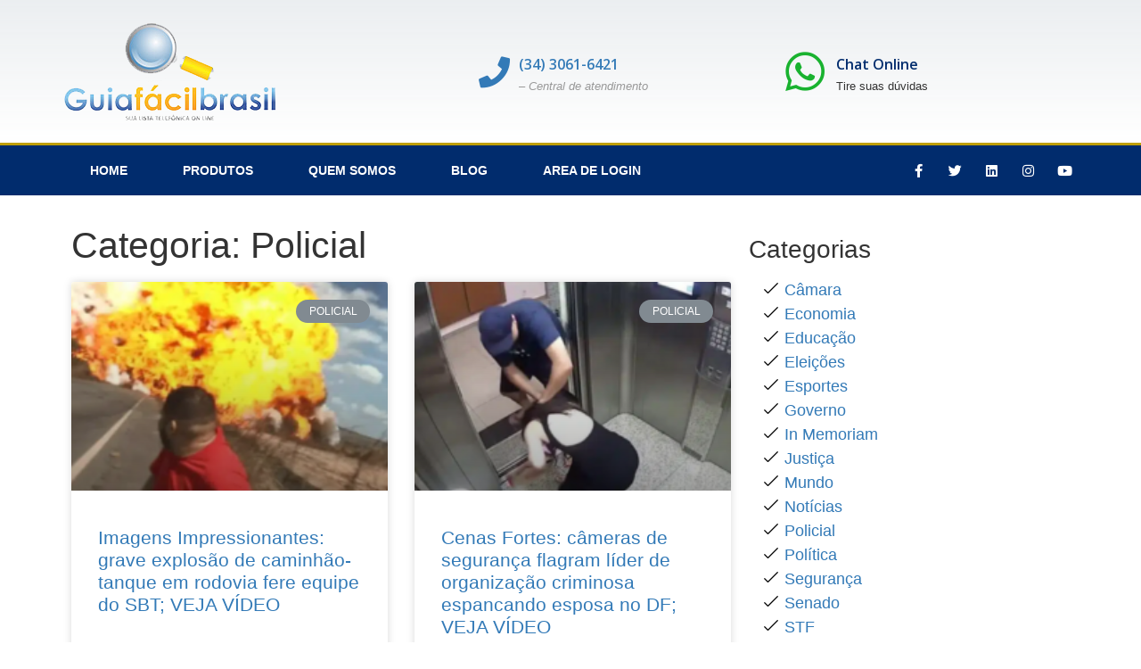

--- FILE ---
content_type: text/html; charset=UTF-8
request_url: https://www.guiafacilbrasil.com.br/blog/category/policial/page/4/
body_size: 10513
content:
<!doctype html>
<html lang="pt-BR">
<head>
	<script data-ad-client="ca-pub-1867025325766476" async src="https://pagead2.googlesyndication.com/pagead/js/adsbygoogle.js"></script>
	<link href="/themes/guiafacil/css/bootstrap.min.css" rel="stylesheet">
	<meta charset="UTF-8">
		<meta name="viewport" content="width=device-width, initial-scale=1">
	<link rel="profile" href="http://gmpg.org/xfn/11">
	<title>Policial &#8211; Página: 4 &#8211; Guia Fácil Brasil</title>
<meta name='robots' content='max-image-preview:large' />
<link rel='dns-prefetch' href='//s.w.org' />
<link rel="alternate" type="application/rss+xml" title="Feed para Guia Fácil Brasil &raquo;" href="https://www.guiafacilbrasil.com.br/blog/feed/" />
<link rel="alternate" type="application/rss+xml" title="Feed de comentários para Guia Fácil Brasil &raquo;" href="https://www.guiafacilbrasil.com.br/blog/comments/feed/" />
<link rel="alternate" type="application/rss+xml" title="Feed de categoria para Guia Fácil Brasil &raquo; Policial" href="https://www.guiafacilbrasil.com.br/blog/category/policial/feed/" />
		<script type="text/javascript">
			window._wpemojiSettings = {"baseUrl":"https:\/\/s.w.org\/images\/core\/emoji\/13.0.1\/72x72\/","ext":".png","svgUrl":"https:\/\/s.w.org\/images\/core\/emoji\/13.0.1\/svg\/","svgExt":".svg","source":{"concatemoji":"https:\/\/www.guiafacilbrasil.com.br\/blog\/wp-includes\/js\/wp-emoji-release.min.js?ver=5.7.2"}};
			!function(e,a,t){var n,r,o,i=a.createElement("canvas"),p=i.getContext&&i.getContext("2d");function s(e,t){var a=String.fromCharCode;p.clearRect(0,0,i.width,i.height),p.fillText(a.apply(this,e),0,0);e=i.toDataURL();return p.clearRect(0,0,i.width,i.height),p.fillText(a.apply(this,t),0,0),e===i.toDataURL()}function c(e){var t=a.createElement("script");t.src=e,t.defer=t.type="text/javascript",a.getElementsByTagName("head")[0].appendChild(t)}for(o=Array("flag","emoji"),t.supports={everything:!0,everythingExceptFlag:!0},r=0;r<o.length;r++)t.supports[o[r]]=function(e){if(!p||!p.fillText)return!1;switch(p.textBaseline="top",p.font="600 32px Arial",e){case"flag":return s([127987,65039,8205,9895,65039],[127987,65039,8203,9895,65039])?!1:!s([55356,56826,55356,56819],[55356,56826,8203,55356,56819])&&!s([55356,57332,56128,56423,56128,56418,56128,56421,56128,56430,56128,56423,56128,56447],[55356,57332,8203,56128,56423,8203,56128,56418,8203,56128,56421,8203,56128,56430,8203,56128,56423,8203,56128,56447]);case"emoji":return!s([55357,56424,8205,55356,57212],[55357,56424,8203,55356,57212])}return!1}(o[r]),t.supports.everything=t.supports.everything&&t.supports[o[r]],"flag"!==o[r]&&(t.supports.everythingExceptFlag=t.supports.everythingExceptFlag&&t.supports[o[r]]);t.supports.everythingExceptFlag=t.supports.everythingExceptFlag&&!t.supports.flag,t.DOMReady=!1,t.readyCallback=function(){t.DOMReady=!0},t.supports.everything||(n=function(){t.readyCallback()},a.addEventListener?(a.addEventListener("DOMContentLoaded",n,!1),e.addEventListener("load",n,!1)):(e.attachEvent("onload",n),a.attachEvent("onreadystatechange",function(){"complete"===a.readyState&&t.readyCallback()})),(n=t.source||{}).concatemoji?c(n.concatemoji):n.wpemoji&&n.twemoji&&(c(n.twemoji),c(n.wpemoji)))}(window,document,window._wpemojiSettings);
		</script>
		<style type="text/css">
img.wp-smiley,
img.emoji {
	display: inline !important;
	border: none !important;
	box-shadow: none !important;
	height: 1em !important;
	width: 1em !important;
	margin: 0 .07em !important;
	vertical-align: -0.1em !important;
	background: none !important;
	padding: 0 !important;
}
</style>
	<link rel='stylesheet' id='wp-block-library-css'  href='https://www.guiafacilbrasil.com.br/blog/wp-includes/css/dist/block-library/style.min.css?ver=5.7.2' type='text/css' media='all' />
<link rel='stylesheet' id='hello-elementor-css'  href='https://www.guiafacilbrasil.com.br/blog/wp-content/themes/hello-elementor/style.min.css?ver=2.3.1' type='text/css' media='all' />
<link rel='stylesheet' id='hello-elementor-theme-style-css'  href='https://www.guiafacilbrasil.com.br/blog/wp-content/themes/hello-elementor/theme.min.css?ver=2.3.1' type='text/css' media='all' />
<link rel='stylesheet' id='elementor-icons-css'  href='https://www.guiafacilbrasil.com.br/blog/wp-content/plugins/elementor/assets/lib/eicons/css/elementor-icons.min.css?ver=5.11.0' type='text/css' media='all' />
<link rel='stylesheet' id='elementor-animations-css'  href='https://www.guiafacilbrasil.com.br/blog/wp-content/plugins/elementor/assets/lib/animations/animations.min.css?ver=3.1.4' type='text/css' media='all' />
<link rel='stylesheet' id='elementor-frontend-legacy-css'  href='https://www.guiafacilbrasil.com.br/blog/wp-content/plugins/elementor/assets/css/frontend-legacy.min.css?ver=3.1.4' type='text/css' media='all' />
<link rel='stylesheet' id='elementor-frontend-css'  href='https://www.guiafacilbrasil.com.br/blog/wp-content/plugins/elementor/assets/css/frontend.min.css?ver=3.1.4' type='text/css' media='all' />
<link rel='stylesheet' id='elementor-post-64-css'  href='https://www.guiafacilbrasil.com.br/blog/wp-content/uploads/elementor/css/post-64.css?ver=1616768361' type='text/css' media='all' />
<link rel='stylesheet' id='elementor-pro-css'  href='https://www.guiafacilbrasil.com.br/blog/wp-content/plugins/elementor-pro/assets/css/frontend.min.css?ver=3.2.1' type='text/css' media='all' />
<link rel='stylesheet' id='font-awesome-5-all-css'  href='https://www.guiafacilbrasil.com.br/blog/wp-content/plugins/elementor/assets/lib/font-awesome/css/all.min.css?ver=3.1.4' type='text/css' media='all' />
<link rel='stylesheet' id='font-awesome-4-shim-css'  href='https://www.guiafacilbrasil.com.br/blog/wp-content/plugins/elementor/assets/lib/font-awesome/css/v4-shims.min.css?ver=3.1.4' type='text/css' media='all' />
<link rel='stylesheet' id='elementor-post-133-css'  href='https://www.guiafacilbrasil.com.br/blog/wp-content/uploads/elementor/css/post-133.css?ver=1622817178' type='text/css' media='all' />
<link rel='stylesheet' id='elementor-post-157-css'  href='https://www.guiafacilbrasil.com.br/blog/wp-content/uploads/elementor/css/post-157.css?ver=1616768362' type='text/css' media='all' />
<link rel='stylesheet' id='elementor-post-402-css'  href='https://www.guiafacilbrasil.com.br/blog/wp-content/uploads/elementor/css/post-402.css?ver=1617119989' type='text/css' media='all' />
<link rel='stylesheet' id='breadcrumbs_styles-css'  href='https://www.guiafacilbrasil.com.br/blog/wp-content/plugins/breadcrumbs-shortcode/assets/breadcrumbs.css?ver=5.7.2' type='text/css' media='' />
<link rel='stylesheet' id='google-fonts-1-css'  href='https://fonts.googleapis.com/css?family=Open+Sans%3A100%2C100italic%2C200%2C200italic%2C300%2C300italic%2C400%2C400italic%2C500%2C500italic%2C600%2C600italic%2C700%2C700italic%2C800%2C800italic%2C900%2C900italic&#038;ver=5.7.2' type='text/css' media='all' />
<link rel='stylesheet' id='elementor-icons-shared-0-css'  href='https://www.guiafacilbrasil.com.br/blog/wp-content/plugins/elementor/assets/lib/font-awesome/css/fontawesome.min.css?ver=5.15.1' type='text/css' media='all' />
<link rel='stylesheet' id='elementor-icons-fa-solid-css'  href='https://www.guiafacilbrasil.com.br/blog/wp-content/plugins/elementor/assets/lib/font-awesome/css/solid.min.css?ver=5.15.1' type='text/css' media='all' />
<link rel='stylesheet' id='elementor-icons-fa-brands-css'  href='https://www.guiafacilbrasil.com.br/blog/wp-content/plugins/elementor/assets/lib/font-awesome/css/brands.min.css?ver=5.15.1' type='text/css' media='all' />
<script type='text/javascript' src='https://www.guiafacilbrasil.com.br/blog/wp-content/plugins/elementor/assets/lib/font-awesome/js/v4-shims.min.js?ver=3.1.4' id='font-awesome-4-shim-js'></script>
<link rel="https://api.w.org/" href="https://www.guiafacilbrasil.com.br/blog/wp-json/" /><link rel="alternate" type="application/json" href="https://www.guiafacilbrasil.com.br/blog/wp-json/wp/v2/categories/21" /><link rel="EditURI" type="application/rsd+xml" title="RSD" href="https://www.guiafacilbrasil.com.br/blog/xmlrpc.php?rsd" />
<link rel="wlwmanifest" type="application/wlwmanifest+xml" href="https://www.guiafacilbrasil.com.br/blog/wp-includes/wlwmanifest.xml" /> 
<meta name="generator" content="WordPress 5.7.2" />
<link rel="icon" href="https://www.guiafacilbrasil.com.br/blog/wp-content/uploads/2021/05/favicon_guia-facil-brasil.png" sizes="32x32" />
<link rel="icon" href="https://www.guiafacilbrasil.com.br/blog/wp-content/uploads/2021/05/favicon_guia-facil-brasil.png" sizes="192x192" />
<link rel="apple-touch-icon" href="https://www.guiafacilbrasil.com.br/blog/wp-content/uploads/2021/05/favicon_guia-facil-brasil.png" />
<meta name="msapplication-TileImage" content="https://www.guiafacilbrasil.com.br/blog/wp-content/uploads/2021/05/favicon_guia-facil-brasil.png" />
		<style type="text/css" id="wp-custom-css">
			.comment-meta, .comment-content {
	font-size: 16px;
	
}		</style>
		</head>
<body class="archive paged category category-policial category-21 wp-custom-logo paged-4 category-paged-4 elementor-default elementor-template-full-width elementor-kit-64 elementor-page-402">
<script>
    document.querySelectorAll('.elementor-post__title a')[0].target="_parent";
</script>
		<div data-elementor-type="header" data-elementor-id="133" class="elementor elementor-133 elementor-location-header" data-elementor-settings="[]">
		<div class="elementor-section-wrap">
					<section class="elementor-section elementor-top-section elementor-element elementor-element-1f497c0a elementor-section-height-min-height elementor-section-content-middle elementor-section-boxed elementor-section-height-default elementor-section-items-middle" data-id="1f497c0a" data-element_type="section" data-settings="{&quot;background_background&quot;:&quot;gradient&quot;}">
						<div class="elementor-container elementor-column-gap-no">
							<div class="elementor-row">
					<div class="elementor-column elementor-col-50 elementor-top-column elementor-element elementor-element-43292a0d" data-id="43292a0d" data-element_type="column">
			<div class="elementor-column-wrap elementor-element-populated">
							<div class="elementor-widget-wrap">
						<div class="elementor-element elementor-element-0d42eac elementor-widget elementor-widget-image" data-id="0d42eac" data-element_type="widget" data-widget_type="image.default">
				<div class="elementor-widget-container">
					<div class="elementor-image">
											<a href="https://www.guiafacilbrasil.com.br">
							<img width="240" height="109" src="https://www.guiafacilbrasil.com.br/blog/wp-content/uploads/2021/03/logo-guia-facil-brasil.png" class="attachment-full size-full" alt="" loading="lazy" />								</a>
											</div>
				</div>
				</div>
						</div>
					</div>
		</div>
				<div class="elementor-column elementor-col-50 elementor-top-column elementor-element elementor-element-23742c51" data-id="23742c51" data-element_type="column">
			<div class="elementor-column-wrap elementor-element-populated">
							<div class="elementor-widget-wrap">
						<section class="elementor-section elementor-inner-section elementor-element elementor-element-6eada7af elementor-hidden-phone elementor-section-boxed elementor-section-height-default elementor-section-height-default" data-id="6eada7af" data-element_type="section">
						<div class="elementor-container elementor-column-gap-default">
							<div class="elementor-row">
					<div class="elementor-column elementor-col-50 elementor-inner-column elementor-element elementor-element-1d75ca52" data-id="1d75ca52" data-element_type="column">
			<div class="elementor-column-wrap elementor-element-populated">
							<div class="elementor-widget-wrap">
						<div class="elementor-element elementor-element-329a6bda elementor-position-left elementor-vertical-align-middle elementor-view-default elementor-widget elementor-widget-icon-box" data-id="329a6bda" data-element_type="widget" data-widget_type="icon-box.default">
				<div class="elementor-widget-container">
					<div class="elementor-icon-box-wrapper">
						<div class="elementor-icon-box-icon">
				<a class="elementor-icon elementor-animation-" href="tel:3430616421">
				<i aria-hidden="true" class="fas fa-phone"></i>				</a>
			</div>
						<div class="elementor-icon-box-content">
				<h3 class="elementor-icon-box-title">
					<a href="tel:3430616421">(34) 3061-6421</a>
				</h3>
								<p class="elementor-icon-box-description"> – Central de atendimento</p>
							</div>
		</div>
				</div>
				</div>
						</div>
					</div>
		</div>
				<div class="elementor-column elementor-col-50 elementor-inner-column elementor-element elementor-element-34b6509f" data-id="34b6509f" data-element_type="column">
			<div class="elementor-column-wrap elementor-element-populated">
							<div class="elementor-widget-wrap">
						<div class="elementor-element elementor-element-24a25040 elementor-position-left elementor-vertical-align-middle elementor-view-default elementor-widget elementor-widget-icon-box" data-id="24a25040" data-element_type="widget" data-widget_type="icon-box.default">
				<div class="elementor-widget-container">
					<div class="elementor-icon-box-wrapper">
						<div class="elementor-icon-box-icon">
				<a class="elementor-icon elementor-animation-" href="https://api.whatsapp.com/send?phone=553430616421&#038;text=Ol%C3%A1!!%20Voc%C3%AA%20esta%20no%20chat%20do%20Guia%20F%C3%A1cil%20Brasil.%20Em%20que%20posso%20lhe%20ajudar%3F">
				<i aria-hidden="true" class="fab fa-whatsapp"></i>				</a>
			</div>
						<div class="elementor-icon-box-content">
				<h3 class="elementor-icon-box-title">
					<a href="https://api.whatsapp.com/send?phone=553430616421&#038;text=Ol%C3%A1!!%20Voc%C3%AA%20esta%20no%20chat%20do%20Guia%20F%C3%A1cil%20Brasil.%20Em%20que%20posso%20lhe%20ajudar%3F">Chat Online</a>
				</h3>
								<p class="elementor-icon-box-description">Tire suas dúvidas</p>
							</div>
		</div>
				</div>
				</div>
						</div>
					</div>
		</div>
								</div>
					</div>
		</section>
						</div>
					</div>
		</div>
								</div>
					</div>
		</section>
				<nav class="elementor-section elementor-top-section elementor-element elementor-element-52773791 elementor-section-content-middle elementor-section-boxed elementor-section-height-default elementor-section-height-default" data-id="52773791" data-element_type="section" data-settings="{&quot;background_background&quot;:&quot;classic&quot;}">
						<div class="elementor-container elementor-column-gap-no">
							<div class="elementor-row">
					<div class="elementor-column elementor-col-50 elementor-top-column elementor-element elementor-element-277d12b2" data-id="277d12b2" data-element_type="column">
			<div class="elementor-column-wrap elementor-element-populated">
							<div class="elementor-widget-wrap">
						<div class="elementor-element elementor-element-398698cf elementor-nav-menu--stretch elementor-nav-menu--indicator-classic elementor-nav-menu--dropdown-tablet elementor-nav-menu__text-align-aside elementor-nav-menu--toggle elementor-nav-menu--burger elementor-widget elementor-widget-nav-menu" data-id="398698cf" data-element_type="widget" data-settings="{&quot;full_width&quot;:&quot;stretch&quot;,&quot;layout&quot;:&quot;horizontal&quot;,&quot;toggle&quot;:&quot;burger&quot;}" data-widget_type="nav-menu.default">
				<div class="elementor-widget-container">
						<nav role="navigation" class="elementor-nav-menu--main elementor-nav-menu__container elementor-nav-menu--layout-horizontal e--pointer-background e--animation-fade"><ul id="menu-1-398698cf" class="elementor-nav-menu"><li class="menu-item menu-item-type-custom menu-item-object-custom menu-item-340"><a href="https://www.guiafacilbrasil.com.br" class="elementor-item">Home</a></li>
<li class="menu-item menu-item-type-custom menu-item-object-custom menu-item-384"><a href="https://www.guiafacilbrasil.com.br/produtos" class="elementor-item">Produtos</a></li>
<li class="menu-item menu-item-type-custom menu-item-object-custom menu-item-350"><a href="https://www.guiafacilbrasil.com.br/site/quemsomos" class="elementor-item">Quem Somos</a></li>
<li class="menu-item menu-item-type-post_type menu-item-object-page menu-item-home menu-item-386"><a href="https://www.guiafacilbrasil.com.br/blog/" class="elementor-item">Blog</a></li>
<li class="menu-item menu-item-type-custom menu-item-object-custom menu-item-385"><a href="https://www.guiafacilbrasil.com.br/site/login" class="elementor-item">Area de Login</a></li>
</ul></nav>
					<div class="elementor-menu-toggle" role="button" tabindex="0" aria-label="Menu Toggle" aria-expanded="false">
			<i class="eicon-menu-bar" aria-hidden="true"></i>
			<span class="elementor-screen-only">Menu</span>
		</div>
			<nav class="elementor-nav-menu--dropdown elementor-nav-menu__container" role="navigation" aria-hidden="true"><ul id="menu-2-398698cf" class="elementor-nav-menu"><li class="menu-item menu-item-type-custom menu-item-object-custom menu-item-340"><a href="https://www.guiafacilbrasil.com.br" class="elementor-item">Home</a></li>
<li class="menu-item menu-item-type-custom menu-item-object-custom menu-item-384"><a href="https://www.guiafacilbrasil.com.br/produtos" class="elementor-item">Produtos</a></li>
<li class="menu-item menu-item-type-custom menu-item-object-custom menu-item-350"><a href="https://www.guiafacilbrasil.com.br/site/quemsomos" class="elementor-item">Quem Somos</a></li>
<li class="menu-item menu-item-type-post_type menu-item-object-page menu-item-home menu-item-386"><a href="https://www.guiafacilbrasil.com.br/blog/" class="elementor-item">Blog</a></li>
<li class="menu-item menu-item-type-custom menu-item-object-custom menu-item-385"><a href="https://www.guiafacilbrasil.com.br/site/login" class="elementor-item">Area de Login</a></li>
</ul></nav>
				</div>
				</div>
						</div>
					</div>
		</div>
				<div class="elementor-column elementor-col-50 elementor-top-column elementor-element elementor-element-5d73968e" data-id="5d73968e" data-element_type="column">
			<div class="elementor-column-wrap elementor-element-populated">
							<div class="elementor-widget-wrap">
						<div class="elementor-element elementor-element-27db74ac e-grid-align-right elementor-shape-rounded elementor-grid-0 elementor-widget elementor-widget-social-icons" data-id="27db74ac" data-element_type="widget" data-widget_type="social-icons.default">
				<div class="elementor-widget-container">
					<div class="elementor-social-icons-wrapper elementor-grid">
							<div class="elementor-grid-item">
					<a class="elementor-icon elementor-social-icon elementor-social-icon-facebook-f elementor-repeater-item-320e991" href="https://www.facebook.com/guiafacil.brasil" target="_blank">
						<span class="elementor-screen-only">Facebook-f</span>
						<i class="fab fa-facebook-f"></i>					</a>
				</div>
							<div class="elementor-grid-item">
					<a class="elementor-icon elementor-social-icon elementor-social-icon-twitter elementor-repeater-item-1491259" href="https://twitter.com/guiafacilbrasil" target="_blank">
						<span class="elementor-screen-only">Twitter</span>
						<i class="fab fa-twitter"></i>					</a>
				</div>
							<div class="elementor-grid-item">
					<a class="elementor-icon elementor-social-icon elementor-social-icon-linkedin elementor-repeater-item-ced3be0" href="https://br.linkedin.com/in/guia-f%C3%A1cil-brasil-523a3784" target="_blank">
						<span class="elementor-screen-only">Linkedin</span>
						<i class="fab fa-linkedin"></i>					</a>
				</div>
							<div class="elementor-grid-item">
					<a class="elementor-icon elementor-social-icon elementor-social-icon-instagram elementor-repeater-item-aa1674e" href="https://www.instagram.com/guiafacilbrasil/" target="_blank">
						<span class="elementor-screen-only">Instagram</span>
						<i class="fab fa-instagram"></i>					</a>
				</div>
							<div class="elementor-grid-item">
					<a class="elementor-icon elementor-social-icon elementor-social-icon-youtube elementor-repeater-item-0494b0e" href="https://www.youtube.com/channel/UC_Wy__HqiaML8U9CEVu4qmA" target="_blank">
						<span class="elementor-screen-only">Youtube</span>
						<i class="fab fa-youtube"></i>					</a>
				</div>
					</div>
				</div>
				</div>
						</div>
					</div>
		</div>
								</div>
					</div>
		</nav>
				</div>
		</div>
				<div data-elementor-type="archive" data-elementor-id="402" class="elementor elementor-402 elementor-location-archive" data-elementor-settings="[]">
		<div class="elementor-section-wrap">
					<section class="elementor-section elementor-top-section elementor-element elementor-element-d2edebb elementor-section-boxed elementor-section-height-default elementor-section-height-default" data-id="d2edebb" data-element_type="section">
						<div class="elementor-container elementor-column-gap-default">
							<div class="elementor-row">
					<div class="elementor-column elementor-col-66 elementor-top-column elementor-element elementor-element-bbb9be4" data-id="bbb9be4" data-element_type="column">
			<div class="elementor-column-wrap elementor-element-populated">
							<div class="elementor-widget-wrap">
						<div class="elementor-element elementor-element-09af6b5 elementor-widget elementor-widget-theme-archive-title elementor-page-title elementor-widget-heading" data-id="09af6b5" data-element_type="widget" data-widget_type="theme-archive-title.default">
				<div class="elementor-widget-container">
			<h1 class="elementor-heading-title elementor-size-default">Categoria: Policial</h1>		</div>
				</div>
				<div class="elementor-element elementor-element-9350095 elementor-grid-2 elementor-grid-tablet-2 elementor-grid-mobile-1 elementor-posts--thumbnail-top elementor-card-shadow-yes elementor-posts__hover-gradient elementor-widget elementor-widget-archive-posts" data-id="9350095" data-element_type="widget" data-settings="{&quot;archive_cards_columns&quot;:&quot;2&quot;,&quot;archive_cards_columns_tablet&quot;:&quot;2&quot;,&quot;archive_cards_columns_mobile&quot;:&quot;1&quot;,&quot;archive_cards_row_gap&quot;:{&quot;unit&quot;:&quot;px&quot;,&quot;size&quot;:35,&quot;sizes&quot;:[]}}" data-widget_type="archive-posts.archive_cards">
				<div class="elementor-widget-container">
					<div class="elementor-posts-container elementor-posts elementor-posts--skin-cards elementor-grid">
				<article class="elementor-post elementor-grid-item post-21700 post type-post status-publish format-standard has-post-thumbnail hentry category-policial">
			<div class="elementor-post__card">
				<a class="elementor-post__thumbnail__link" href="https://www.guiafacilbrasil.com.br/blog/imagens-impressionantes-grave-explosao-de-caminhao-tanque-em-rodovia-fere-equipe-do-sbt-veja-video/" >
			<div class="elementor-post__thumbnail"><img width="300" height="153" src="https://www.guiafacilbrasil.com.br/blog/wp-content/uploads/2024/07/Imagens-Impressionantes-grave-explosao-de-caminhao-tanque-em-rodovia-fere-equipe-do-SBT-VEJA-VIDEO-300x153.png" class="attachment-medium size-medium" alt="" loading="lazy" srcset="https://www.guiafacilbrasil.com.br/blog/wp-content/uploads/2024/07/Imagens-Impressionantes-grave-explosao-de-caminhao-tanque-em-rodovia-fere-equipe-do-SBT-VEJA-VIDEO-300x153.png 300w, https://www.guiafacilbrasil.com.br/blog/wp-content/uploads/2024/07/Imagens-Impressionantes-grave-explosao-de-caminhao-tanque-em-rodovia-fere-equipe-do-SBT-VEJA-VIDEO.png 581w" sizes="(max-width: 300px) 100vw, 300px" /></div>
		</a>
				<div class="elementor-post__badge">Policial</div>
				<div class="elementor-post__text">
				<h3 class="elementor-post__title">
			<a href="https://www.guiafacilbrasil.com.br/blog/imagens-impressionantes-grave-explosao-de-caminhao-tanque-em-rodovia-fere-equipe-do-sbt-veja-video/" >
				Imagens Impressionantes: grave explosão de caminhão-tanque em rodovia fere equipe do SBT; VEJA VÍDEO			</a>
		</h3>
				<div class="elementor-post__excerpt">
			<p>Um grave incidente ocorreu nesta última quarta-feira (3/7) na rodovia BR-010, entre os municípios de</p>
		</div>
					<a class="elementor-post__read-more" href="https://www.guiafacilbrasil.com.br/blog/imagens-impressionantes-grave-explosao-de-caminhao-tanque-em-rodovia-fere-equipe-do-sbt-veja-video/" >
				Leia Mais »			</a>
				</div>
				<div class="elementor-post__meta-data">
					<span class="elementor-post-date">
			4 de julho de 2024		</span>
				<span class="elementor-post-avatar">
			Nenhum comentário		</span>
				</div>
					</div>
		</article>
				<article class="elementor-post elementor-grid-item post-21694 post type-post status-publish format-standard has-post-thumbnail hentry category-policial">
			<div class="elementor-post__card">
				<a class="elementor-post__thumbnail__link" href="https://www.guiafacilbrasil.com.br/blog/cenas-fortes-cameras-de-seguranca-flagram-lider-de-organizacao-criminosa-espancando-esposa-no-df-veja-video/" >
			<div class="elementor-post__thumbnail"><img width="300" height="151" src="https://www.guiafacilbrasil.com.br/blog/wp-content/uploads/2024/07/Cenas-Fortes-cameras-de-seguranca-flagram-lider-de-organizacao-criminosa-espancando-esposa-no-DF-VEJA-VIDEO-300x151.png" class="attachment-medium size-medium" alt="" loading="lazy" srcset="https://www.guiafacilbrasil.com.br/blog/wp-content/uploads/2024/07/Cenas-Fortes-cameras-de-seguranca-flagram-lider-de-organizacao-criminosa-espancando-esposa-no-DF-VEJA-VIDEO-300x151.png 300w, https://www.guiafacilbrasil.com.br/blog/wp-content/uploads/2024/07/Cenas-Fortes-cameras-de-seguranca-flagram-lider-de-organizacao-criminosa-espancando-esposa-no-DF-VEJA-VIDEO.png 593w" sizes="(max-width: 300px) 100vw, 300px" /></div>
		</a>
				<div class="elementor-post__badge">Policial</div>
				<div class="elementor-post__text">
				<h3 class="elementor-post__title">
			<a href="https://www.guiafacilbrasil.com.br/blog/cenas-fortes-cameras-de-seguranca-flagram-lider-de-organizacao-criminosa-espancando-esposa-no-df-veja-video/" >
				Cenas Fortes: câmeras de segurança flagram líder de organização criminosa espancando esposa no DF; VEJA VÍDEO			</a>
		</h3>
				<div class="elementor-post__excerpt">
			<p>Segundo informações do Metrópoles, Michel de Carvalho Santos, apontado como líder de uma organização criminosa</p>
		</div>
					<a class="elementor-post__read-more" href="https://www.guiafacilbrasil.com.br/blog/cenas-fortes-cameras-de-seguranca-flagram-lider-de-organizacao-criminosa-espancando-esposa-no-df-veja-video/" >
				Leia Mais »			</a>
				</div>
				<div class="elementor-post__meta-data">
					<span class="elementor-post-date">
			3 de julho de 2024		</span>
				<span class="elementor-post-avatar">
			Nenhum comentário		</span>
				</div>
					</div>
		</article>
				<article class="elementor-post elementor-grid-item post-21675 post type-post status-publish format-standard has-post-thumbnail hentry category-policial">
			<div class="elementor-post__card">
				<a class="elementor-post__thumbnail__link" href="https://www.guiafacilbrasil.com.br/blog/caso-americanas-pf-revela-que-executivos-da-empresa-falavam-sobre-fraudes-em-grupo-de-whatsapp/" >
			<div class="elementor-post__thumbnail"><img width="300" height="149" src="https://www.guiafacilbrasil.com.br/blog/wp-content/uploads/2024/07/Caso-Americanas-PF-revela-que-executivos-da-empresa-falavam-sobre-fraudes-em-grupo-de-WhatsApp-300x149.png" class="attachment-medium size-medium" alt="" loading="lazy" srcset="https://www.guiafacilbrasil.com.br/blog/wp-content/uploads/2024/07/Caso-Americanas-PF-revela-que-executivos-da-empresa-falavam-sobre-fraudes-em-grupo-de-WhatsApp-300x149.png 300w, https://www.guiafacilbrasil.com.br/blog/wp-content/uploads/2024/07/Caso-Americanas-PF-revela-que-executivos-da-empresa-falavam-sobre-fraudes-em-grupo-de-WhatsApp.png 599w" sizes="(max-width: 300px) 100vw, 300px" /></div>
		</a>
				<div class="elementor-post__badge">Policial</div>
				<div class="elementor-post__text">
				<h3 class="elementor-post__title">
			<a href="https://www.guiafacilbrasil.com.br/blog/caso-americanas-pf-revela-que-executivos-da-empresa-falavam-sobre-fraudes-em-grupo-de-whatsapp/" >
				Caso Americanas: PF revela que executivos da empresa falavam sobre fraudes em grupo de WhatsApp			</a>
		</h3>
				<div class="elementor-post__excerpt">
			<p>Segundo informações de O Globo, durante as investigações sobre as fraudes no balanço da Americanas,</p>
		</div>
					<a class="elementor-post__read-more" href="https://www.guiafacilbrasil.com.br/blog/caso-americanas-pf-revela-que-executivos-da-empresa-falavam-sobre-fraudes-em-grupo-de-whatsapp/" >
				Leia Mais »			</a>
				</div>
				<div class="elementor-post__meta-data">
					<span class="elementor-post-date">
			2 de julho de 2024		</span>
				<span class="elementor-post-avatar">
			Nenhum comentário		</span>
				</div>
					</div>
		</article>
				<article class="elementor-post elementor-grid-item post-21651 post type-post status-publish format-standard has-post-thumbnail hentry category-policial">
			<div class="elementor-post__card">
				<a class="elementor-post__thumbnail__link" href="https://www.guiafacilbrasil.com.br/blog/video-piloto-cai-na-agua-e-lancha-desgovernada-assusta-banhistas-em-acidente-no-lago-paranoa-veja/" >
			<div class="elementor-post__thumbnail"><img width="300" height="152" src="https://www.guiafacilbrasil.com.br/blog/wp-content/uploads/2024/07/VIDEO-piloto-cai-na-agua-e-lancha-desgovernada-assusta-banhistas-em-acidente-no-Lago-Paranoa-VEJA-300x152.png" class="attachment-medium size-medium" alt="" loading="lazy" srcset="https://www.guiafacilbrasil.com.br/blog/wp-content/uploads/2024/07/VIDEO-piloto-cai-na-agua-e-lancha-desgovernada-assusta-banhistas-em-acidente-no-Lago-Paranoa-VEJA-300x152.png 300w, https://www.guiafacilbrasil.com.br/blog/wp-content/uploads/2024/07/VIDEO-piloto-cai-na-agua-e-lancha-desgovernada-assusta-banhistas-em-acidente-no-Lago-Paranoa-VEJA.png 584w" sizes="(max-width: 300px) 100vw, 300px" /></div>
		</a>
				<div class="elementor-post__badge">Policial</div>
				<div class="elementor-post__text">
				<h3 class="elementor-post__title">
			<a href="https://www.guiafacilbrasil.com.br/blog/video-piloto-cai-na-agua-e-lancha-desgovernada-assusta-banhistas-em-acidente-no-lago-paranoa-veja/" >
				VÍDEO: piloto cai na água e lancha desgovernada assusta banhistas em acidente no Lago Paranoá; VEJA			</a>
		</h3>
				<div class="elementor-post__excerpt">
			<p>O piloto da lancha desgovernada que se acidentou no Lago Paranoá no sábado, 29 de</p>
		</div>
					<a class="elementor-post__read-more" href="https://www.guiafacilbrasil.com.br/blog/video-piloto-cai-na-agua-e-lancha-desgovernada-assusta-banhistas-em-acidente-no-lago-paranoa-veja/" >
				Leia Mais »			</a>
				</div>
				<div class="elementor-post__meta-data">
					<span class="elementor-post-date">
			1 de julho de 2024		</span>
				<span class="elementor-post-avatar">
			Nenhum comentário		</span>
				</div>
					</div>
		</article>
				<article class="elementor-post elementor-grid-item post-21648 post type-post status-publish format-standard has-post-thumbnail hentry category-policial">
			<div class="elementor-post__card">
				<a class="elementor-post__thumbnail__link" href="https://www.guiafacilbrasil.com.br/blog/ex-diretora-da-americanas-acaba-de-chegar-ao-brasil-e-entrega-passaporte-a-pf/" >
			<div class="elementor-post__thumbnail"><img width="300" height="149" src="https://www.guiafacilbrasil.com.br/blog/wp-content/uploads/2024/07/Ex-diretora-da-Americanas-acaba-de-chegar-ao-Brasil-e-entrega-passaporte-a-PF-300x149.png" class="attachment-medium size-medium" alt="" loading="lazy" srcset="https://www.guiafacilbrasil.com.br/blog/wp-content/uploads/2024/07/Ex-diretora-da-Americanas-acaba-de-chegar-ao-Brasil-e-entrega-passaporte-a-PF-300x149.png 300w, https://www.guiafacilbrasil.com.br/blog/wp-content/uploads/2024/07/Ex-diretora-da-Americanas-acaba-de-chegar-ao-Brasil-e-entrega-passaporte-a-PF.png 596w" sizes="(max-width: 300px) 100vw, 300px" /></div>
		</a>
				<div class="elementor-post__badge">Policial</div>
				<div class="elementor-post__text">
				<h3 class="elementor-post__title">
			<a href="https://www.guiafacilbrasil.com.br/blog/ex-diretora-da-americanas-acaba-de-chegar-ao-brasil-e-entrega-passaporte-a-pf/" >
				Ex-diretora da Americanas acaba de chegar ao Brasil e entrega passaporte à PF			</a>
		</h3>
				<div class="elementor-post__excerpt">
			<p>Segundo informações da CNN, nesta segunda-feira (1), a ex-diretora da Americanas, Anna Christina Ramos Saicali,</p>
		</div>
					<a class="elementor-post__read-more" href="https://www.guiafacilbrasil.com.br/blog/ex-diretora-da-americanas-acaba-de-chegar-ao-brasil-e-entrega-passaporte-a-pf/" >
				Leia Mais »			</a>
				</div>
				<div class="elementor-post__meta-data">
					<span class="elementor-post-date">
			1 de julho de 2024		</span>
				<span class="elementor-post-avatar">
			Nenhum comentário		</span>
				</div>
					</div>
		</article>
				<article class="elementor-post elementor-grid-item post-21621 post type-post status-publish format-standard has-post-thumbnail hentry category-policial">
			<div class="elementor-post__card">
				<a class="elementor-post__thumbnail__link" href="https://www.guiafacilbrasil.com.br/blog/urgente-diretores-das-lojas-americanas-sao-procurados-pela-pf-em-operacao-contra-fraude-de-r-25-bilhoes/" >
			<div class="elementor-post__thumbnail"><img width="300" height="157" src="https://www.guiafacilbrasil.com.br/blog/wp-content/uploads/2024/06/URGENTE-Diretores-das-Lojas-Americanas-sao-procurados-pela-PF-em-operacao-contra-fraude-de-R-25-bilhoes-300x157.png" class="attachment-medium size-medium" alt="" loading="lazy" srcset="https://www.guiafacilbrasil.com.br/blog/wp-content/uploads/2024/06/URGENTE-Diretores-das-Lojas-Americanas-sao-procurados-pela-PF-em-operacao-contra-fraude-de-R-25-bilhoes-300x157.png 300w, https://www.guiafacilbrasil.com.br/blog/wp-content/uploads/2024/06/URGENTE-Diretores-das-Lojas-Americanas-sao-procurados-pela-PF-em-operacao-contra-fraude-de-R-25-bilhoes.png 572w" sizes="(max-width: 300px) 100vw, 300px" /></div>
		</a>
				<div class="elementor-post__badge">Policial</div>
				<div class="elementor-post__text">
				<h3 class="elementor-post__title">
			<a href="https://www.guiafacilbrasil.com.br/blog/urgente-diretores-das-lojas-americanas-sao-procurados-pela-pf-em-operacao-contra-fraude-de-r-25-bilhoes/" >
				URGENTE: Diretores das Lojas Americanas são procurados pela PF em operação contra fraude de R$ 25 bilhões			</a>
		</h3>
				<div class="elementor-post__excerpt">
			<p>Foto: Divulgação A Polícia Federal (PF) iniciou nesta quinta-feira (27) a Operação Disclosure, visando combater</p>
		</div>
					<a class="elementor-post__read-more" href="https://www.guiafacilbrasil.com.br/blog/urgente-diretores-das-lojas-americanas-sao-procurados-pela-pf-em-operacao-contra-fraude-de-r-25-bilhoes/" >
				Leia Mais »			</a>
				</div>
				<div class="elementor-post__meta-data">
					<span class="elementor-post-date">
			27 de junho de 2024		</span>
				<span class="elementor-post-avatar">
			Nenhum comentário		</span>
				</div>
					</div>
		</article>
				<article class="elementor-post elementor-grid-item post-21585 post type-post status-publish format-standard has-post-thumbnail hentry category-policial">
			<div class="elementor-post__card">
				<a class="elementor-post__thumbnail__link" href="https://www.guiafacilbrasil.com.br/blog/urgente-grande-incendio-atinge-comunidade-em-sp-e-fogo-se-espalha-pelas-casas-veja-video/" >
			<div class="elementor-post__thumbnail"><img width="300" height="154" src="https://www.guiafacilbrasil.com.br/blog/wp-content/uploads/2024/06/URGENTE-grande-incendio-atinge-comunidade-em-SP-e-fogo-se-espalha-pelas-casas-VEJA-VIDEO-300x154.png" class="attachment-medium size-medium" alt="" loading="lazy" srcset="https://www.guiafacilbrasil.com.br/blog/wp-content/uploads/2024/06/URGENTE-grande-incendio-atinge-comunidade-em-SP-e-fogo-se-espalha-pelas-casas-VEJA-VIDEO-300x154.png 300w, https://www.guiafacilbrasil.com.br/blog/wp-content/uploads/2024/06/URGENTE-grande-incendio-atinge-comunidade-em-SP-e-fogo-se-espalha-pelas-casas-VEJA-VIDEO.png 575w" sizes="(max-width: 300px) 100vw, 300px" /></div>
		</a>
				<div class="elementor-post__badge">Policial</div>
				<div class="elementor-post__text">
				<h3 class="elementor-post__title">
			<a href="https://www.guiafacilbrasil.com.br/blog/urgente-grande-incendio-atinge-comunidade-em-sp-e-fogo-se-espalha-pelas-casas-veja-video/" >
				URGENTE: grande incêndio atinge comunidade em SP e fogo se espalha pelas casas; VEJA VÍDEO			</a>
		</h3>
				<div class="elementor-post__excerpt">
			<p>Na madrugada desta terça-feira (25), um incêndio de grandes proporções atingiu uma comunidade na zona</p>
		</div>
					<a class="elementor-post__read-more" href="https://www.guiafacilbrasil.com.br/blog/urgente-grande-incendio-atinge-comunidade-em-sp-e-fogo-se-espalha-pelas-casas-veja-video/" >
				Leia Mais »			</a>
				</div>
				<div class="elementor-post__meta-data">
					<span class="elementor-post-date">
			25 de junho de 2024		</span>
				<span class="elementor-post-avatar">
			Nenhum comentário		</span>
				</div>
					</div>
		</article>
				<article class="elementor-post elementor-grid-item post-21534 post type-post status-publish format-standard has-post-thumbnail hentry category-policial">
			<div class="elementor-post__card">
				<a class="elementor-post__thumbnail__link" href="https://www.guiafacilbrasil.com.br/blog/ultimo-minuto-pf-intima-mauro-cid-e-seu-pai-para-prestarem-novos-depoimentos/" >
			<div class="elementor-post__thumbnail"><img width="300" height="183" src="https://www.guiafacilbrasil.com.br/blog/wp-content/uploads/2024/06/Ultimo-Minuto-PF-intima-Mauro-Cid-e-seu-pai-para-prestarem-novos-depoimentos-300x183.png" class="attachment-medium size-medium" alt="" loading="lazy" srcset="https://www.guiafacilbrasil.com.br/blog/wp-content/uploads/2024/06/Ultimo-Minuto-PF-intima-Mauro-Cid-e-seu-pai-para-prestarem-novos-depoimentos-300x183.png 300w, https://www.guiafacilbrasil.com.br/blog/wp-content/uploads/2024/06/Ultimo-Minuto-PF-intima-Mauro-Cid-e-seu-pai-para-prestarem-novos-depoimentos.png 493w" sizes="(max-width: 300px) 100vw, 300px" /></div>
		</a>
				<div class="elementor-post__badge">Policial</div>
				<div class="elementor-post__text">
				<h3 class="elementor-post__title">
			<a href="https://www.guiafacilbrasil.com.br/blog/ultimo-minuto-pf-intima-mauro-cid-e-seu-pai-para-prestarem-novos-depoimentos/" >
				Último Minuto: PF intima Mauro Cid e seu pai para prestarem novos depoimentos			</a>
		</h3>
				<div class="elementor-post__excerpt">
			<p>A Polícia Federal (PF) convocou o tenente-coronel Mauro Cid, ex-ajudante de ordens de Jair Bolsonaro</p>
		</div>
					<a class="elementor-post__read-more" href="https://www.guiafacilbrasil.com.br/blog/ultimo-minuto-pf-intima-mauro-cid-e-seu-pai-para-prestarem-novos-depoimentos/" >
				Leia Mais »			</a>
				</div>
				<div class="elementor-post__meta-data">
					<span class="elementor-post-date">
			18 de junho de 2024		</span>
				<span class="elementor-post-avatar">
			Nenhum comentário		</span>
				</div>
					</div>
		</article>
				<article class="elementor-post elementor-grid-item post-21296 post type-post status-publish format-standard has-post-thumbnail hentry category-policial">
			<div class="elementor-post__card">
				<a class="elementor-post__thumbnail__link" href="https://www.guiafacilbrasil.com.br/blog/incendio-de-grandes-proporcoes-atinge-loja-em-bairro-afetado-pelas-enchentes-em-porto-alegre-veja-video/" >
			<div class="elementor-post__thumbnail"><img width="300" height="152" src="https://www.guiafacilbrasil.com.br/blog/wp-content/uploads/2024/05/Incendio-de-grandes-proporcoes-atinge-loja-em-bairro-afetado-pelas-enchentes-em-Porto-Alegre-VEJA-VIDEO-300x152.png" class="attachment-medium size-medium" alt="" loading="lazy" srcset="https://www.guiafacilbrasil.com.br/blog/wp-content/uploads/2024/05/Incendio-de-grandes-proporcoes-atinge-loja-em-bairro-afetado-pelas-enchentes-em-Porto-Alegre-VEJA-VIDEO-300x152.png 300w, https://www.guiafacilbrasil.com.br/blog/wp-content/uploads/2024/05/Incendio-de-grandes-proporcoes-atinge-loja-em-bairro-afetado-pelas-enchentes-em-Porto-Alegre-VEJA-VIDEO.png 595w" sizes="(max-width: 300px) 100vw, 300px" /></div>
		</a>
				<div class="elementor-post__badge">Policial</div>
				<div class="elementor-post__text">
				<h3 class="elementor-post__title">
			<a href="https://www.guiafacilbrasil.com.br/blog/incendio-de-grandes-proporcoes-atinge-loja-em-bairro-afetado-pelas-enchentes-em-porto-alegre-veja-video/" >
				Incêndio de grandes proporções atinge loja em bairro afetado pelas enchentes em Porto Alegre; VEJA VÍDEO			</a>
		</h3>
				<div class="elementor-post__excerpt">
			<p>Um incêndio de grandes proporções está ocorrendo em uma loja de vidros no bairro Humaitá,</p>
		</div>
					<a class="elementor-post__read-more" href="https://www.guiafacilbrasil.com.br/blog/incendio-de-grandes-proporcoes-atinge-loja-em-bairro-afetado-pelas-enchentes-em-porto-alegre-veja-video/" >
				Leia Mais »			</a>
				</div>
				<div class="elementor-post__meta-data">
					<span class="elementor-post-date">
			27 de maio de 2024		</span>
				<span class="elementor-post-avatar">
			Nenhum comentário		</span>
				</div>
					</div>
		</article>
				<article class="elementor-post elementor-grid-item post-21058 post type-post status-publish format-standard has-post-thumbnail hentry category-policial">
			<div class="elementor-post__card">
				<a class="elementor-post__thumbnail__link" href="https://www.guiafacilbrasil.com.br/blog/no-ceara-dois-vereadores-do-pl-foram-assassinad0s-em-menos-de-48h/" >
			<div class="elementor-post__thumbnail"><img width="300" height="151" src="https://www.guiafacilbrasil.com.br/blog/wp-content/uploads/2024/05/No-Ceara-dois-vereadores-do-PL-foram-assassinad0s-em-menos-de-48h-300x151.png" class="attachment-medium size-medium" alt="" loading="lazy" srcset="https://www.guiafacilbrasil.com.br/blog/wp-content/uploads/2024/05/No-Ceara-dois-vereadores-do-PL-foram-assassinad0s-em-menos-de-48h-300x151.png 300w, https://www.guiafacilbrasil.com.br/blog/wp-content/uploads/2024/05/No-Ceara-dois-vereadores-do-PL-foram-assassinad0s-em-menos-de-48h.png 522w" sizes="(max-width: 300px) 100vw, 300px" /></div>
		</a>
				<div class="elementor-post__badge">Policial</div>
				<div class="elementor-post__text">
				<h3 class="elementor-post__title">
			<a href="https://www.guiafacilbrasil.com.br/blog/no-ceara-dois-vereadores-do-pl-foram-assassinad0s-em-menos-de-48h/" >
				No Ceará, dois vereadores do PL foram assassinad0s em menos de 48h			</a>
		</h3>
				<div class="elementor-post__excerpt">
			<p>Foto: Reprodução Na terça-feira (7), o vereador Erasmo Morais, de Crato, foi brutalmente assassinado com</p>
		</div>
					<a class="elementor-post__read-more" href="https://www.guiafacilbrasil.com.br/blog/no-ceara-dois-vereadores-do-pl-foram-assassinad0s-em-menos-de-48h/" >
				Leia Mais »			</a>
				</div>
				<div class="elementor-post__meta-data">
					<span class="elementor-post-date">
			10 de maio de 2024		</span>
				<span class="elementor-post-avatar">
			Nenhum comentário		</span>
				</div>
					</div>
		</article>
				</div>
				<nav class="elementor-pagination" role="navigation" aria-label="Pagination">
			<a class="page-numbers" href="https://www.guiafacilbrasil.com.br/blog/category/policial/"><span class="elementor-screen-only">Page</span>1</a>
<a class="page-numbers" href="https://www.guiafacilbrasil.com.br/blog/category/policial/page/2/"><span class="elementor-screen-only">Page</span>2</a>
<a class="page-numbers" href="https://www.guiafacilbrasil.com.br/blog/category/policial/page/3/"><span class="elementor-screen-only">Page</span>3</a>
<span aria-current="page" class="page-numbers current"><span class="elementor-screen-only">Page</span>4</span>
<a class="page-numbers" href="https://www.guiafacilbrasil.com.br/blog/category/policial/page/5/"><span class="elementor-screen-only">Page</span>5</a>
<a class="page-numbers" href="https://www.guiafacilbrasil.com.br/blog/category/policial/page/6/"><span class="elementor-screen-only">Page</span>6</a>
<a class="page-numbers" href="https://www.guiafacilbrasil.com.br/blog/category/policial/page/7/"><span class="elementor-screen-only">Page</span>7</a>
<a class="page-numbers" href="https://www.guiafacilbrasil.com.br/blog/category/policial/page/8/"><span class="elementor-screen-only">Page</span>8</a>		</nav>
				</div>
				</div>
						</div>
					</div>
		</div>
				<div class="elementor-column elementor-col-33 elementor-top-column elementor-element elementor-element-8b1fa7d" data-id="8b1fa7d" data-element_type="column">
			<div class="elementor-column-wrap elementor-element-populated">
							<div class="elementor-widget-wrap">
						<div class="elementor-element elementor-element-535d864 elementor-widget elementor-widget-sidebar" data-id="535d864" data-element_type="widget" data-widget_type="sidebar.default">
				<div class="elementor-widget-container">
			<div id="categories-3" class="widget_categories"><h3 class="wid-tit">Categorias</h3>
			<ul>
					<li class="cat-item cat-item-30"><a href="https://www.guiafacilbrasil.com.br/blog/category/camara/">Câmara</a>
</li>
	<li class="cat-item cat-item-18"><a href="https://www.guiafacilbrasil.com.br/blog/category/economia/">Economia</a>
</li>
	<li class="cat-item cat-item-12"><a href="https://www.guiafacilbrasil.com.br/blog/category/educacao/">Educação</a>
</li>
	<li class="cat-item cat-item-27"><a href="https://www.guiafacilbrasil.com.br/blog/category/eleicoes/">Eleições</a>
</li>
	<li class="cat-item cat-item-11"><a href="https://www.guiafacilbrasil.com.br/blog/category/esportes/">Esportes</a>
</li>
	<li class="cat-item cat-item-25"><a href="https://www.guiafacilbrasil.com.br/blog/category/governo/">Governo</a>
</li>
	<li class="cat-item cat-item-15"><a href="https://www.guiafacilbrasil.com.br/blog/category/in-memoriam/">In Memoriam</a>
</li>
	<li class="cat-item cat-item-19"><a href="https://www.guiafacilbrasil.com.br/blog/category/justica/">Justiça</a>
</li>
	<li class="cat-item cat-item-17"><a href="https://www.guiafacilbrasil.com.br/blog/category/mundo/">Mundo</a>
</li>
	<li class="cat-item cat-item-8"><a href="https://www.guiafacilbrasil.com.br/blog/category/noticias/">Notícias</a>
</li>
	<li class="cat-item cat-item-21 current-cat"><a aria-current="page" href="https://www.guiafacilbrasil.com.br/blog/category/policial/">Policial</a>
</li>
	<li class="cat-item cat-item-9"><a href="https://www.guiafacilbrasil.com.br/blog/category/politica/">Política</a>
</li>
	<li class="cat-item cat-item-23"><a href="https://www.guiafacilbrasil.com.br/blog/category/seguranca/">Segurança</a>
</li>
	<li class="cat-item cat-item-31"><a href="https://www.guiafacilbrasil.com.br/blog/category/senado/">Senado</a>
</li>
	<li class="cat-item cat-item-29"><a href="https://www.guiafacilbrasil.com.br/blog/category/stf/">STF</a>
</li>
			</ul>

			</div><div id="custom_html-2" class="widget_text widget_custom_html"><div class="textwidget custom-html-widget"><div style="margin-top: 50px;">
<script async src="https://pagead2.googlesyndication.com/pagead/js/adsbygoogle.js"></script>
<!-- Banner Vertical -->
<ins class="adsbygoogle"
     style="display:block"
     data-ad-client="ca-pub-1867025325766476"
     data-ad-slot="5229299190"
     data-ad-format="auto"
     data-full-width-responsive="true"></ins>
<script>
     (adsbygoogle = window.adsbygoogle || []).push({});
</script></div></div></div>		</div>
				</div>
						</div>
					</div>
		</div>
								</div>
					</div>
		</section>
				</div>
		</div>
				<div data-elementor-type="footer" data-elementor-id="157" class="elementor elementor-157 elementor-location-footer" data-elementor-settings="[]">
		<div class="elementor-section-wrap">
					<section class="elementor-section elementor-inner-section elementor-element elementor-element-6b2998c7 elementor-section-content-top elementor-section-boxed elementor-section-height-default elementor-section-height-default" data-id="6b2998c7" data-element_type="section" data-settings="{&quot;background_background&quot;:&quot;classic&quot;}">
						<div class="elementor-container elementor-column-gap-no">
							<div class="elementor-row">
					<div class="elementor-column elementor-col-20 elementor-inner-column elementor-element elementor-element-7253696" data-id="7253696" data-element_type="column">
			<div class="elementor-column-wrap elementor-element-populated">
							<div class="elementor-widget-wrap">
						<div class="elementor-element elementor-element-226671b2 elementor-widget elementor-widget-heading" data-id="226671b2" data-element_type="widget" data-widget_type="heading.default">
				<div class="elementor-widget-container">
			<h4 class="elementor-heading-title elementor-size-default">Sobre Nós</h4>		</div>
				</div>
				<div class="elementor-element elementor-element-1669a293 elementor-align-left elementor-icon-list--layout-traditional elementor-list-item-link-full_width elementor-widget elementor-widget-icon-list" data-id="1669a293" data-element_type="widget" data-widget_type="icon-list.default">
				<div class="elementor-widget-container">
					<ul class="elementor-icon-list-items">
							<li class="elementor-icon-list-item">
					<a href="https://www.guiafacilbrasil.com.br/site/quemsomos">					<span class="elementor-icon-list-text">Quem Somos</span>
											</a>
									</li>
								<li class="elementor-icon-list-item">
					<a href="https://www.guiafacilbrasil.com.br/site/trabalheconosco">					<span class="elementor-icon-list-text">Trabalhe Conosco</span>
											</a>
									</li>
								<li class="elementor-icon-list-item">
					<a href="https://www.guiafacilbrasil.com.br/site/faleconosco">					<span class="elementor-icon-list-text">Fale Conosco</span>
											</a>
									</li>
								<li class="elementor-icon-list-item">
					<a href="https://www.guiafacilbrasil.com.br/site/politicaprivacidade">					<span class="elementor-icon-list-text">Politica de Privacidade</span>
											</a>
									</li>
								<li class="elementor-icon-list-item">
					<a href="https://www.guiafacilbrasil.com.br/site/guiafacilbrasil">					<span class="elementor-icon-list-text">Guia Fácil Brasil</span>
											</a>
									</li>
								<li class="elementor-icon-list-item">
					<a href="https://www.guiafacilbrasil.com.br/site/imprensa">					<span class="elementor-icon-list-text">Imprensa</span>
											</a>
									</li>
						</ul>
				</div>
				</div>
						</div>
					</div>
		</div>
				<div class="elementor-column elementor-col-20 elementor-inner-column elementor-element elementor-element-4917154" data-id="4917154" data-element_type="column">
			<div class="elementor-column-wrap elementor-element-populated">
							<div class="elementor-widget-wrap">
						<div class="elementor-element elementor-element-39f6b0f elementor-widget elementor-widget-heading" data-id="39f6b0f" data-element_type="widget" data-widget_type="heading.default">
				<div class="elementor-widget-container">
			<h4 class="elementor-heading-title elementor-size-default">Produtos</h4>		</div>
				</div>
				<div class="elementor-element elementor-element-fcc6659 elementor-align-left elementor-icon-list--layout-traditional elementor-list-item-link-full_width elementor-widget elementor-widget-icon-list" data-id="fcc6659" data-element_type="widget" data-widget_type="icon-list.default">
				<div class="elementor-widget-container">
					<ul class="elementor-icon-list-items">
							<li class="elementor-icon-list-item">
					<a href="https://www.guiafacilbrasil.com.br/site/anuncie">					<span class="elementor-icon-list-text">Anuncie no Guia Fácil Brasil</span>
											</a>
									</li>
								<li class="elementor-icon-list-item">
					<a href="https://www.guiafacilbrasil.com.br/cidades/cadastrarcidade">					<span class="elementor-icon-list-text">Cadastro Cidades</span>
											</a>
									</li>
								<li class="elementor-icon-list-item">
					<a href="https://www.guiafacilbrasil.com.br/pessoas/criar">					<span class="elementor-icon-list-text">Cadastro Pessoas</span>
											</a>
									</li>
								<li class="elementor-icon-list-item">
					<a href="https://www.guiafacilbrasil.com.br/empresas">					<span class="elementor-icon-list-text">Lista de Empresas</span>
											</a>
									</li>
								<li class="elementor-icon-list-item">
					<a href="https://www.guiafacilbrasil.com.br/produtos">					<span class="elementor-icon-list-text">Catalogo de produtos</span>
											</a>
									</li>
						</ul>
				</div>
				</div>
						</div>
					</div>
		</div>
				<div class="elementor-column elementor-col-20 elementor-inner-column elementor-element elementor-element-390df27e" data-id="390df27e" data-element_type="column">
			<div class="elementor-column-wrap elementor-element-populated">
							<div class="elementor-widget-wrap">
						<div class="elementor-element elementor-element-3ba4e28 elementor-widget elementor-widget-heading" data-id="3ba4e28" data-element_type="widget" data-widget_type="heading.default">
				<div class="elementor-widget-container">
			<h4 class="elementor-heading-title elementor-size-default">Área de Vendas</h4>		</div>
				</div>
				<div class="elementor-element elementor-element-49b3051 elementor-align-left elementor-icon-list--layout-traditional elementor-list-item-link-full_width elementor-widget elementor-widget-icon-list" data-id="49b3051" data-element_type="widget" data-widget_type="icon-list.default">
				<div class="elementor-widget-container">
					<ul class="elementor-icon-list-items">
							<li class="elementor-icon-list-item">
					<a href="https://www.guiafacilbrasil.com.br/site/login">					<span class="elementor-icon-list-text">Supervisor</span>
											</a>
									</li>
								<li class="elementor-icon-list-item">
					<a href="https://www.guiafacilbrasil.com.br/site/login">					<span class="elementor-icon-list-text">Vendedor</span>
											</a>
									</li>
								<li class="elementor-icon-list-item">
					<a href="https://www.guiafacilbrasil.com.br/site/franquia">					<span class="elementor-icon-list-text">Franqueado</span>
											</a>
									</li>
								<li class="elementor-icon-list-item">
					<a href="https://www.guiafacilbrasil.com.br/site/#">					<span class="elementor-icon-list-text">Parceiro</span>
											</a>
									</li>
								<li class="elementor-icon-list-item">
					<a href="https://www.guiafacilbrasil.com.br/#">					<span class="elementor-icon-list-text">Contrato</span>
											</a>
									</li>
						</ul>
				</div>
				</div>
						</div>
					</div>
		</div>
				<div class="elementor-column elementor-col-20 elementor-inner-column elementor-element elementor-element-221f7a7" data-id="221f7a7" data-element_type="column">
			<div class="elementor-column-wrap elementor-element-populated">
							<div class="elementor-widget-wrap">
						<div class="elementor-element elementor-element-1811bca0 elementor-widget elementor-widget-heading" data-id="1811bca0" data-element_type="widget" data-widget_type="heading.default">
				<div class="elementor-widget-container">
			<h4 class="elementor-heading-title elementor-size-default">Área de Login</h4>		</div>
				</div>
				<div class="elementor-element elementor-element-aa3b9f8 elementor-align-left elementor-icon-list--layout-traditional elementor-list-item-link-full_width elementor-widget elementor-widget-icon-list" data-id="aa3b9f8" data-element_type="widget" data-widget_type="icon-list.default">
				<div class="elementor-widget-container">
					<ul class="elementor-icon-list-items">
							<li class="elementor-icon-list-item">
					<a href="https://www.guiafacilbrasil.com.br/site/login">					<span class="elementor-icon-list-text">Login</span>
											</a>
									</li>
								<li class="elementor-icon-list-item">
					<a href="https://www.guiafacilbrasil.com.br/#">					<span class="elementor-icon-list-text">Alterar Senha</span>
											</a>
									</li>
								<li class="elementor-icon-list-item">
					<a href="https://www.guiafacilbrasil.com.br/#">					<span class="elementor-icon-list-text">Financeiro</span>
											</a>
									</li>
						</ul>
				</div>
				</div>
						</div>
					</div>
		</div>
				<div class="elementor-column elementor-col-20 elementor-inner-column elementor-element elementor-element-111c8981" data-id="111c8981" data-element_type="column">
			<div class="elementor-column-wrap elementor-element-populated">
							<div class="elementor-widget-wrap">
						<div class="elementor-element elementor-element-363ce47c elementor-widget elementor-widget-heading" data-id="363ce47c" data-element_type="widget" data-widget_type="heading.default">
				<div class="elementor-widget-container">
			<h4 class="elementor-heading-title elementor-size-default">Links Úteis</h4>		</div>
				</div>
				<div class="elementor-element elementor-element-937ccb6 elementor-align-left elementor-icon-list--layout-traditional elementor-list-item-link-full_width elementor-widget elementor-widget-icon-list" data-id="937ccb6" data-element_type="widget" data-widget_type="icon-list.default">
				<div class="elementor-widget-container">
					<ul class="elementor-icon-list-items">
							<li class="elementor-icon-list-item">
					<a href="http://www.buscacep.correios.com.br/">					<span class="elementor-icon-list-text">Buscar CEP</span>
											</a>
									</li>
								<li class="elementor-icon-list-item">
					<a href="http://www.impostometro.com.br/">					<span class="elementor-icon-list-text">Impostometro</span>
											</a>
									</li>
								<li class="elementor-icon-list-item">
					<a href="https://www.google.com.br/">					<span class="elementor-icon-list-text">Google</span>
											</a>
									</li>
						</ul>
				</div>
				</div>
						</div>
					</div>
		</div>
								</div>
					</div>
		</section>
				<section class="elementor-section elementor-top-section elementor-element elementor-element-fa09357 elementor-section-boxed elementor-section-height-default elementor-section-height-default" data-id="fa09357" data-element_type="section" data-settings="{&quot;background_background&quot;:&quot;classic&quot;}">
						<div class="elementor-container elementor-column-gap-default">
							<div class="elementor-row">
					<div class="elementor-column elementor-col-100 elementor-top-column elementor-element elementor-element-0e443c7" data-id="0e443c7" data-element_type="column">
			<div class="elementor-column-wrap elementor-element-populated">
							<div class="elementor-widget-wrap">
						<div class="elementor-element elementor-element-64a1abd elementor-widget elementor-widget-image" data-id="64a1abd" data-element_type="widget" data-widget_type="image.default">
				<div class="elementor-widget-container">
					<div class="elementor-image">
										<img width="216" height="107" src="https://www.guiafacilbrasil.com.br/blog/wp-content/uploads/2021/03/logo-footer.png" class="attachment-large size-large" alt="" loading="lazy" />											</div>
				</div>
				</div>
				<div class="elementor-element elementor-element-60d96c6 elementor-widget elementor-widget-text-editor" data-id="60d96c6" data-element_type="widget" data-widget_type="text-editor.default">
				<div class="elementor-widget-container">
					<div class="elementor-text-editor elementor-clearfix"><p style="text-align: center;">(34) 3061-6421 | WhatsApp (34) 3061-6421</p></div>
				</div>
				</div>
				<div class="elementor-element elementor-element-a16de8f elementor-shape-circle elementor-grid-0 e-grid-align-center elementor-widget elementor-widget-social-icons" data-id="a16de8f" data-element_type="widget" data-widget_type="social-icons.default">
				<div class="elementor-widget-container">
					<div class="elementor-social-icons-wrapper elementor-grid">
							<div class="elementor-grid-item">
					<a class="elementor-icon elementor-social-icon elementor-social-icon-facebook elementor-repeater-item-bf49d39" href="https://www.facebook.com/guiafacil.brasil" target="_blank">
						<span class="elementor-screen-only">Facebook</span>
						<i class="fab fa-facebook"></i>					</a>
				</div>
							<div class="elementor-grid-item">
					<a class="elementor-icon elementor-social-icon elementor-social-icon-twitter elementor-repeater-item-9d056d5" href="https://twitter.com/guiafacilbrasil" target="_blank">
						<span class="elementor-screen-only">Twitter</span>
						<i class="fab fa-twitter"></i>					</a>
				</div>
							<div class="elementor-grid-item">
					<a class="elementor-icon elementor-social-icon elementor-social-icon-linkedin elementor-repeater-item-2c1c5e0" href="https://br.linkedin.com/in/guia-f%C3%A1cil-brasil-523a3784" target="_blank">
						<span class="elementor-screen-only">Linkedin</span>
						<i class="fab fa-linkedin"></i>					</a>
				</div>
							<div class="elementor-grid-item">
					<a class="elementor-icon elementor-social-icon elementor-social-icon-instagram elementor-repeater-item-9db6e19" href="https://www.instagram.com/guiafacilbrasil/" target="_blank">
						<span class="elementor-screen-only">Instagram</span>
						<i class="fab fa-instagram"></i>					</a>
				</div>
							<div class="elementor-grid-item">
					<a class="elementor-icon elementor-social-icon elementor-social-icon-youtube elementor-repeater-item-18df247" href="https://www.youtube.com/channel/UC_Wy__HqiaML8U9CEVu4qmA" target="_blank">
						<span class="elementor-screen-only">Youtube</span>
						<i class="fab fa-youtube"></i>					</a>
				</div>
					</div>
				</div>
				</div>
				<div class="elementor-element elementor-element-1d3b1be elementor-widget elementor-widget-text-editor" data-id="1d3b1be" data-element_type="widget" data-widget_type="text-editor.default">
				<div class="elementor-widget-container">
					<div class="elementor-text-editor elementor-clearfix"><p style="text-align: center;">Guia Fácil Brasil &#8211; Copyright © 2015</p></div>
				</div>
				</div>
				<div class="elementor-element elementor-element-239bc52 elementor-widget elementor-widget-text-editor" data-id="239bc52" data-element_type="widget" data-widget_type="text-editor.default">
				<div class="elementor-widget-container">
					<div class="elementor-text-editor elementor-clearfix"></div>
				</div>
				</div>
						</div>
					</div>
		</div>
								</div>
					</div>
		</section>
				</div>
		</div>
		
<script type='text/javascript' src='https://www.guiafacilbrasil.com.br/blog/wp-includes/js/wp-embed.min.js?ver=5.7.2' id='wp-embed-js'></script>
<script type='text/javascript' src='https://www.guiafacilbrasil.com.br/blog/wp-includes/js/jquery/jquery.min.js?ver=3.5.1' id='jquery-core-js'></script>
<script type='text/javascript' src='https://www.guiafacilbrasil.com.br/blog/wp-includes/js/jquery/jquery-migrate.min.js?ver=3.3.2' id='jquery-migrate-js'></script>
<script type='text/javascript' src='https://www.guiafacilbrasil.com.br/blog/wp-content/plugins/elementor-pro/assets/lib/smartmenus/jquery.smartmenus.min.js?ver=1.0.1' id='smartmenus-js'></script>
<script type='text/javascript' src='https://www.guiafacilbrasil.com.br/blog/wp-includes/js/imagesloaded.min.js?ver=4.1.4' id='imagesloaded-js'></script>
<script type='text/javascript' src='https://www.guiafacilbrasil.com.br/blog/wp-content/plugins/elementor-pro/assets/js/webpack-pro.runtime.min.js?ver=3.2.1' id='elementor-pro-webpack-runtime-js'></script>
<script type='text/javascript' src='https://www.guiafacilbrasil.com.br/blog/wp-content/plugins/elementor/assets/js/webpack.runtime.min.js?ver=3.1.4' id='elementor-webpack-runtime-js'></script>
<script type='text/javascript' src='https://www.guiafacilbrasil.com.br/blog/wp-content/plugins/elementor/assets/js/frontend-modules.min.js?ver=3.1.4' id='elementor-frontend-modules-js'></script>
<script type='text/javascript' src='https://www.guiafacilbrasil.com.br/blog/wp-content/plugins/elementor-pro/assets/lib/sticky/jquery.sticky.min.js?ver=3.2.1' id='elementor-sticky-js'></script>
<script type='text/javascript' id='elementor-pro-frontend-js-before'>
var ElementorProFrontendConfig = {"ajaxurl":"https:\/\/www.guiafacilbrasil.com.br\/blog\/wp-admin\/admin-ajax.php","nonce":"5f5ec71634","urls":{"assets":"https:\/\/www.guiafacilbrasil.com.br\/blog\/wp-content\/plugins\/elementor-pro\/assets\/"},"i18n":{"toc_no_headings_found":"No headings were found on this page."},"shareButtonsNetworks":{"facebook":{"title":"Facebook","has_counter":true},"twitter":{"title":"Twitter"},"google":{"title":"Google+","has_counter":true},"linkedin":{"title":"LinkedIn","has_counter":true},"pinterest":{"title":"Pinterest","has_counter":true},"reddit":{"title":"Reddit","has_counter":true},"vk":{"title":"VK","has_counter":true},"odnoklassniki":{"title":"OK","has_counter":true},"tumblr":{"title":"Tumblr"},"digg":{"title":"Digg"},"skype":{"title":"Skype"},"stumbleupon":{"title":"StumbleUpon","has_counter":true},"mix":{"title":"Mix"},"telegram":{"title":"Telegram"},"pocket":{"title":"Pocket","has_counter":true},"xing":{"title":"XING","has_counter":true},"whatsapp":{"title":"WhatsApp"},"email":{"title":"Email"},"print":{"title":"Print"}},
"facebook_sdk":{"lang":"pt_BR","app_id":""},"lottie":{"defaultAnimationUrl":"https:\/\/www.guiafacilbrasil.com.br\/blog\/wp-content\/plugins\/elementor-pro\/modules\/lottie\/assets\/animations\/default.json"}};
</script>
<script type='text/javascript' src='https://www.guiafacilbrasil.com.br/blog/wp-content/plugins/elementor-pro/assets/js/frontend.min.js?ver=3.2.1' id='elementor-pro-frontend-js'></script>
<script type='text/javascript' src='https://www.guiafacilbrasil.com.br/blog/wp-includes/js/jquery/ui/core.min.js?ver=1.12.1' id='jquery-ui-core-js'></script>
<script type='text/javascript' src='https://www.guiafacilbrasil.com.br/blog/wp-content/plugins/elementor/assets/lib/dialog/dialog.min.js?ver=4.8.1' id='elementor-dialog-js'></script>
<script type='text/javascript' src='https://www.guiafacilbrasil.com.br/blog/wp-content/plugins/elementor/assets/lib/waypoints/waypoints.min.js?ver=4.0.2' id='elementor-waypoints-js'></script>
<script type='text/javascript' src='https://www.guiafacilbrasil.com.br/blog/wp-content/plugins/elementor/assets/lib/share-link/share-link.min.js?ver=3.1.4' id='share-link-js'></script>
<script type='text/javascript' src='https://www.guiafacilbrasil.com.br/blog/wp-content/plugins/elementor/assets/lib/swiper/swiper.min.js?ver=5.3.6' id='swiper-js'></script>
<script type='text/javascript' id='elementor-frontend-js-before'>
var elementorFrontendConfig = {"environmentMode":{"edit":false,"wpPreview":false,"isScriptDebug":false,"isImprovedAssetsLoading":false},"i18n":{"shareOnFacebook":"Compartilhar no Facebook","shareOnTwitter":"Compartilhar no Twitter","pinIt":"Fixar","download":"Baixar","downloadImage":"Baixar imagem","fullscreen":"Tela cheia","zoom":"Zoom","share":"Compartilhar","playVideo":"Reproduzir v\u00eddeo","previous":"Anterior","next":"Pr\u00f3ximo","close":"Fechar"},"is_rtl":false,"breakpoints":{"xs":0,"sm":480,"md":768,"lg":1025,"xl":1440,"xxl":1600},"version":"3.1.4","is_static":false,"experimentalFeatures":{"form-submissions":true},"urls":{"assets":"https:\/\/www.guiafacilbrasil.com.br\/blog\/wp-content\/plugins\/elementor\/assets\/"},"settings":{"editorPreferences":[]},"kit":{"body_background_background":"classic","global_image_lightbox":"yes","lightbox_enable_counter":"yes","lightbox_enable_fullscreen":"yes","lightbox_enable_zoom":"yes","lightbox_enable_share":"yes","lightbox_title_src":"title","lightbox_description_src":"description"},"post":{"id":0,"title":"Policial &#8211; P\u00e1gina: 4 &#8211; Guia F\u00e1cil Brasil","excerpt":""}};
</script>
<script type='text/javascript' src='https://www.guiafacilbrasil.com.br/blog/wp-content/plugins/elementor/assets/js/frontend.min.js?ver=3.1.4' id='elementor-frontend-js'></script>
<script type='text/javascript' src='https://www.guiafacilbrasil.com.br/blog/wp-content/plugins/elementor-pro/assets/js/preloaded-elements-handlers.min.js?ver=3.2.1' id='pro-preloaded-elements-handlers-js'></script>
<script type='text/javascript' src='https://www.guiafacilbrasil.com.br/blog/wp-content/plugins/elementor/assets/js/preloaded-elements-handlers.min.js?ver=3.1.4' id='preloaded-elements-handlers-js'></script>

</body>
</html>


--- FILE ---
content_type: text/html; charset=utf-8
request_url: https://www.google.com/recaptcha/api2/aframe
body_size: 249
content:
<!DOCTYPE HTML><html><head><meta http-equiv="content-type" content="text/html; charset=UTF-8"></head><body><script nonce="8KugsnyG0_RS6FtzyjAu8g">/** Anti-fraud and anti-abuse applications only. See google.com/recaptcha */ try{var clients={'sodar':'https://pagead2.googlesyndication.com/pagead/sodar?'};window.addEventListener("message",function(a){try{if(a.source===window.parent){var b=JSON.parse(a.data);var c=clients[b['id']];if(c){var d=document.createElement('img');d.src=c+b['params']+'&rc='+(localStorage.getItem("rc::a")?sessionStorage.getItem("rc::b"):"");window.document.body.appendChild(d);sessionStorage.setItem("rc::e",parseInt(sessionStorage.getItem("rc::e")||0)+1);localStorage.setItem("rc::h",'1769314626863');}}}catch(b){}});window.parent.postMessage("_grecaptcha_ready", "*");}catch(b){}</script></body></html>

--- FILE ---
content_type: text/css
request_url: https://www.guiafacilbrasil.com.br/blog/wp-content/uploads/elementor/css/post-133.css?ver=1622817178
body_size: 1293
content:
.elementor-133 .elementor-element.elementor-element-1f497c0a > .elementor-container{min-height:160px;}.elementor-133 .elementor-element.elementor-element-1f497c0a > .elementor-container > .elementor-row > .elementor-column > .elementor-column-wrap > .elementor-widget-wrap{align-content:center;align-items:center;}.elementor-133 .elementor-element.elementor-element-1f497c0a:not(.elementor-motion-effects-element-type-background), .elementor-133 .elementor-element.elementor-element-1f497c0a > .elementor-motion-effects-container > .elementor-motion-effects-layer{background-color:transparent;background-image:linear-gradient(180deg, rgba(194,203,210,0.33) 0%, #ffffff 100%);}.elementor-133 .elementor-element.elementor-element-1f497c0a{transition:background 0.3s, border 0.3s, border-radius 0.3s, box-shadow 0.3s;}.elementor-133 .elementor-element.elementor-element-1f497c0a > .elementor-background-overlay{transition:background 0.3s, border-radius 0.3s, opacity 0.3s;}.elementor-133 .elementor-element.elementor-element-0d42eac{text-align:left;}.elementor-133 .elementor-element.elementor-element-0d42eac .elementor-image img{width:100%;max-width:100%;}.elementor-133 .elementor-element.elementor-element-329a6bda.elementor-view-stacked .elementor-icon{background-color:#337AB7;}.elementor-133 .elementor-element.elementor-element-329a6bda.elementor-view-framed .elementor-icon, .elementor-133 .elementor-element.elementor-element-329a6bda.elementor-view-default .elementor-icon{fill:#337AB7;color:#337AB7;border-color:#337AB7;}.elementor-133 .elementor-element.elementor-element-329a6bda.elementor-position-right .elementor-icon-box-icon{margin-left:10px;}.elementor-133 .elementor-element.elementor-element-329a6bda.elementor-position-left .elementor-icon-box-icon{margin-right:10px;}.elementor-133 .elementor-element.elementor-element-329a6bda.elementor-position-top .elementor-icon-box-icon{margin-bottom:10px;}.elementor-133 .elementor-element.elementor-element-329a6bda .elementor-icon{font-size:35px;}.elementor-133 .elementor-element.elementor-element-329a6bda .elementor-icon i{transform:rotate(0deg);}.elementor-133 .elementor-element.elementor-element-329a6bda .elementor-icon-box-title{margin-bottom:5px;}.elementor-133 .elementor-element.elementor-element-329a6bda .elementor-icon-box-content .elementor-icon-box-title{color:#337AB7;}.elementor-133 .elementor-element.elementor-element-329a6bda .elementor-icon-box-content .elementor-icon-box-title, .elementor-133 .elementor-element.elementor-element-329a6bda .elementor-icon-box-content .elementor-icon-box-title a{font-family:"Open Sans", Sans-serif;font-size:16px;font-weight:600;}.elementor-133 .elementor-element.elementor-element-329a6bda .elementor-icon-box-content .elementor-icon-box-description{color:#999999;font-size:13px;font-weight:400;font-style:italic;}.elementor-133 .elementor-element.elementor-element-24a25040.elementor-view-stacked .elementor-icon{background-color:#19B22F;}.elementor-133 .elementor-element.elementor-element-24a25040.elementor-view-framed .elementor-icon, .elementor-133 .elementor-element.elementor-element-24a25040.elementor-view-default .elementor-icon{fill:#19B22F;color:#19B22F;border-color:#19B22F;}.elementor-133 .elementor-element.elementor-element-24a25040.elementor-position-right .elementor-icon-box-icon{margin-left:10px;}.elementor-133 .elementor-element.elementor-element-24a25040.elementor-position-left .elementor-icon-box-icon{margin-right:10px;}.elementor-133 .elementor-element.elementor-element-24a25040.elementor-position-top .elementor-icon-box-icon{margin-bottom:10px;}.elementor-133 .elementor-element.elementor-element-24a25040 .elementor-icon i{transform:rotate(0deg);}.elementor-133 .elementor-element.elementor-element-24a25040 .elementor-icon-box-title{margin-bottom:5px;}.elementor-133 .elementor-element.elementor-element-24a25040 .elementor-icon-box-content .elementor-icon-box-title{color:#012c6d;}.elementor-133 .elementor-element.elementor-element-24a25040 .elementor-icon-box-content .elementor-icon-box-title, .elementor-133 .elementor-element.elementor-element-24a25040 .elementor-icon-box-content .elementor-icon-box-title a{font-family:"Open Sans", Sans-serif;font-size:16px;font-weight:600;}.elementor-133 .elementor-element.elementor-element-24a25040 .elementor-icon-box-content .elementor-icon-box-description{font-size:13px;font-weight:400;}.elementor-133 .elementor-element.elementor-element-52773791 > .elementor-container > .elementor-row > .elementor-column > .elementor-column-wrap > .elementor-widget-wrap{align-content:center;align-items:center;}.elementor-133 .elementor-element.elementor-element-52773791:not(.elementor-motion-effects-element-type-background), .elementor-133 .elementor-element.elementor-element-52773791 > .elementor-motion-effects-container > .elementor-motion-effects-layer{background-color:#012c6d;}.elementor-133 .elementor-element.elementor-element-52773791{border-style:solid;border-width:3px 0px 0px 0px;border-color:#bf9f00;transition:background 0.3s, border 0.3s, border-radius 0.3s, box-shadow 0.3s;}.elementor-133 .elementor-element.elementor-element-52773791 > .elementor-background-overlay{transition:background 0.3s, border-radius 0.3s, opacity 0.3s;}.elementor-133 .elementor-element.elementor-element-398698cf .elementor-menu-toggle{margin-right:auto;}.elementor-133 .elementor-element.elementor-element-398698cf .elementor-nav-menu .elementor-item{font-size:14px;font-weight:bold;text-transform:uppercase;}.elementor-133 .elementor-element.elementor-element-398698cf .elementor-nav-menu--main .elementor-item{color:#ffffff;padding-left:31px;padding-right:31px;padding-top:18px;padding-bottom:18px;}.elementor-133 .elementor-element.elementor-element-398698cf .elementor-nav-menu--main:not(.e--pointer-framed) .elementor-item:before,
					.elementor-133 .elementor-element.elementor-element-398698cf .elementor-nav-menu--main:not(.e--pointer-framed) .elementor-item:after{background-color:#012C6D;}.elementor-133 .elementor-element.elementor-element-398698cf .e--pointer-framed .elementor-item:before,
					.elementor-133 .elementor-element.elementor-element-398698cf .e--pointer-framed .elementor-item:after{border-color:#012C6D;}.elementor-133 .elementor-element.elementor-element-398698cf .elementor-item:before{border-radius:10px;}.elementor-133 .elementor-element.elementor-element-398698cf .e--animation-shutter-in-horizontal .elementor-item:before{border-radius:10px 10px 0 0;}.elementor-133 .elementor-element.elementor-element-398698cf .e--animation-shutter-in-horizontal .elementor-item:after{border-radius:0 0 10px 10px;}.elementor-133 .elementor-element.elementor-element-398698cf .e--animation-shutter-in-vertical .elementor-item:before{border-radius:0 10px 10px 0;}.elementor-133 .elementor-element.elementor-element-398698cf .e--animation-shutter-in-vertical .elementor-item:after{border-radius:10px 0 0 10px;}.elementor-133 .elementor-element.elementor-element-398698cf div.elementor-menu-toggle{color:#ffffff;}.elementor-133 .elementor-element.elementor-element-27db74ac{--grid-template-columns:repeat(0, auto);--icon-size:15px;--grid-column-gap:11px;--grid-row-gap:0px;}.elementor-133 .elementor-element.elementor-element-27db74ac .elementor-widget-container{text-align:right;}.elementor-133 .elementor-element.elementor-element-27db74ac .elementor-social-icon{background-color:rgba(0,0,0,0);}.elementor-133 .elementor-element.elementor-element-27db74ac .elementor-social-icon i{color:#ffffff;}.elementor-133 .elementor-element.elementor-element-27db74ac .elementor-social-icon svg{fill:#ffffff;}@media(min-width:768px){.elementor-133 .elementor-element.elementor-element-43292a0d{width:40.088%;}.elementor-133 .elementor-element.elementor-element-23742c51{width:59.912%;}.elementor-133 .elementor-element.elementor-element-277d12b2{width:71.053%;}.elementor-133 .elementor-element.elementor-element-5d73968e{width:28.947%;}}@media(max-width:1024px){.elementor-133 .elementor-element.elementor-element-1f497c0a{padding:0px 20px 0px 20px;}.elementor-133 .elementor-element.elementor-element-329a6bda .elementor-icon-box-content .elementor-icon-box-title, .elementor-133 .elementor-element.elementor-element-329a6bda .elementor-icon-box-content .elementor-icon-box-title a{font-size:13px;}.elementor-133 .elementor-element.elementor-element-329a6bda .elementor-icon-box-content .elementor-icon-box-description{font-size:10px;}.elementor-133 .elementor-element.elementor-element-24a25040 .elementor-icon-box-content .elementor-icon-box-title, .elementor-133 .elementor-element.elementor-element-24a25040 .elementor-icon-box-content .elementor-icon-box-title a{font-size:13px;}.elementor-133 .elementor-element.elementor-element-24a25040 .elementor-icon-box-content .elementor-icon-box-description{font-size:10px;}.elementor-133 .elementor-element.elementor-element-52773791{padding:10px 10px 10px 10px;}.elementor-133 .elementor-element.elementor-element-398698cf .elementor-nav-menu--main > .elementor-nav-menu > li > .elementor-nav-menu--dropdown, .elementor-133 .elementor-element.elementor-element-398698cf .elementor-nav-menu__container.elementor-nav-menu--dropdown{margin-top:13px !important;}}@media(max-width:767px){.elementor-133 .elementor-element.elementor-element-1f497c0a > .elementor-container{min-height:100px;}.elementor-133 .elementor-element.elementor-element-1f497c0a{padding:20px 20px 20px 20px;}.elementor-133 .elementor-element.elementor-element-43292a0d > .elementor-element-populated{margin:0px 0px 0px 0px;padding:0px 0px 0px 0px;}.elementor-133 .elementor-element.elementor-element-23742c51{width:100%;}.elementor-133 .elementor-element.elementor-element-1d75ca52{width:34%;}.elementor-133 .elementor-element.elementor-element-329a6bda .elementor-icon-box-icon{margin-bottom:10px;}.elementor-133 .elementor-element.elementor-element-329a6bda .elementor-icon{font-size:25px;}.elementor-133 .elementor-element.elementor-element-34b6509f{width:33%;}.elementor-133 .elementor-element.elementor-element-24a25040 .elementor-icon-box-icon{margin-bottom:10px;}.elementor-133 .elementor-element.elementor-element-24a25040 .elementor-icon{font-size:25px;}.elementor-133 .elementor-element.elementor-element-52773791{padding:20px 20px 20px 20px;}.elementor-133 .elementor-element.elementor-element-277d12b2{width:20%;}.elementor-133 .elementor-element.elementor-element-5d73968e{width:80%;}}@media(max-width:1024px) and (min-width:768px){.elementor-133 .elementor-element.elementor-element-43292a0d{width:20%;}.elementor-133 .elementor-element.elementor-element-23742c51{width:80%;}}

--- FILE ---
content_type: text/css
request_url: https://www.guiafacilbrasil.com.br/blog/wp-content/uploads/elementor/css/post-157.css?ver=1616768362
body_size: 1067
content:
.elementor-157 .elementor-element.elementor-element-6b2998c7 > .elementor-container > .elementor-row > .elementor-column > .elementor-column-wrap > .elementor-widget-wrap{align-content:flex-start;align-items:flex-start;}.elementor-157 .elementor-element.elementor-element-6b2998c7:not(.elementor-motion-effects-element-type-background), .elementor-157 .elementor-element.elementor-element-6b2998c7 > .elementor-motion-effects-container > .elementor-motion-effects-layer{background-color:#FF9D04;}.elementor-157 .elementor-element.elementor-element-6b2998c7{transition:background 0.3s, border 0.3s, border-radius 0.3s, box-shadow 0.3s;padding:65px 0px 0px 0px;}.elementor-157 .elementor-element.elementor-element-6b2998c7 > .elementor-background-overlay{transition:background 0.3s, border-radius 0.3s, opacity 0.3s;}.elementor-157 .elementor-element.elementor-element-226671b2 .elementor-heading-title{color:#ffffff;font-size:16px;font-weight:bold;text-transform:uppercase;}.elementor-157 .elementor-element.elementor-element-1669a293 .elementor-icon-list-items:not(.elementor-inline-items) .elementor-icon-list-item:not(:last-child){padding-bottom:calc(0px/2);}.elementor-157 .elementor-element.elementor-element-1669a293 .elementor-icon-list-items:not(.elementor-inline-items) .elementor-icon-list-item:not(:first-child){margin-top:calc(0px/2);}.elementor-157 .elementor-element.elementor-element-1669a293 .elementor-icon-list-items.elementor-inline-items .elementor-icon-list-item{margin-right:calc(0px/2);margin-left:calc(0px/2);}.elementor-157 .elementor-element.elementor-element-1669a293 .elementor-icon-list-items.elementor-inline-items{margin-right:calc(-0px/2);margin-left:calc(-0px/2);}body.rtl .elementor-157 .elementor-element.elementor-element-1669a293 .elementor-icon-list-items.elementor-inline-items .elementor-icon-list-item:after{left:calc(-0px/2);}body:not(.rtl) .elementor-157 .elementor-element.elementor-element-1669a293 .elementor-icon-list-items.elementor-inline-items .elementor-icon-list-item:after{right:calc(-0px/2);}.elementor-157 .elementor-element.elementor-element-1669a293 .elementor-icon-list-icon i{font-size:0px;}.elementor-157 .elementor-element.elementor-element-1669a293 .elementor-icon-list-icon svg{width:0px;}.elementor-157 .elementor-element.elementor-element-1669a293 .elementor-icon-list-text{color:#FFFFFF;padding-left:0px;}.elementor-157 .elementor-element.elementor-element-1669a293 .elementor-icon-list-item, .elementor-157 .elementor-element.elementor-element-1669a293 .elementor-icon-list-item a{font-size:14px;font-weight:600;}.elementor-157 .elementor-element.elementor-element-39f6b0f .elementor-heading-title{color:#ffffff;font-family:"Open Sans", Sans-serif;font-size:16px;font-weight:bold;text-transform:uppercase;}.elementor-157 .elementor-element.elementor-element-fcc6659 .elementor-icon-list-items:not(.elementor-inline-items) .elementor-icon-list-item:not(:last-child){padding-bottom:calc(0px/2);}.elementor-157 .elementor-element.elementor-element-fcc6659 .elementor-icon-list-items:not(.elementor-inline-items) .elementor-icon-list-item:not(:first-child){margin-top:calc(0px/2);}.elementor-157 .elementor-element.elementor-element-fcc6659 .elementor-icon-list-items.elementor-inline-items .elementor-icon-list-item{margin-right:calc(0px/2);margin-left:calc(0px/2);}.elementor-157 .elementor-element.elementor-element-fcc6659 .elementor-icon-list-items.elementor-inline-items{margin-right:calc(-0px/2);margin-left:calc(-0px/2);}body.rtl .elementor-157 .elementor-element.elementor-element-fcc6659 .elementor-icon-list-items.elementor-inline-items .elementor-icon-list-item:after{left:calc(-0px/2);}body:not(.rtl) .elementor-157 .elementor-element.elementor-element-fcc6659 .elementor-icon-list-items.elementor-inline-items .elementor-icon-list-item:after{right:calc(-0px/2);}.elementor-157 .elementor-element.elementor-element-fcc6659 .elementor-icon-list-icon i{font-size:0px;}.elementor-157 .elementor-element.elementor-element-fcc6659 .elementor-icon-list-icon svg{width:0px;}.elementor-157 .elementor-element.elementor-element-fcc6659 .elementor-icon-list-text{color:#FFFFFF;padding-left:0px;}.elementor-157 .elementor-element.elementor-element-fcc6659 .elementor-icon-list-item, .elementor-157 .elementor-element.elementor-element-fcc6659 .elementor-icon-list-item a{font-size:14px;font-weight:600;}.elementor-157 .elementor-element.elementor-element-3ba4e28 .elementor-heading-title{color:#ffffff;font-family:"Open Sans", Sans-serif;font-size:16px;font-weight:bold;text-transform:uppercase;}.elementor-157 .elementor-element.elementor-element-49b3051 .elementor-icon-list-items:not(.elementor-inline-items) .elementor-icon-list-item:not(:last-child){padding-bottom:calc(0px/2);}.elementor-157 .elementor-element.elementor-element-49b3051 .elementor-icon-list-items:not(.elementor-inline-items) .elementor-icon-list-item:not(:first-child){margin-top:calc(0px/2);}.elementor-157 .elementor-element.elementor-element-49b3051 .elementor-icon-list-items.elementor-inline-items .elementor-icon-list-item{margin-right:calc(0px/2);margin-left:calc(0px/2);}.elementor-157 .elementor-element.elementor-element-49b3051 .elementor-icon-list-items.elementor-inline-items{margin-right:calc(-0px/2);margin-left:calc(-0px/2);}body.rtl .elementor-157 .elementor-element.elementor-element-49b3051 .elementor-icon-list-items.elementor-inline-items .elementor-icon-list-item:after{left:calc(-0px/2);}body:not(.rtl) .elementor-157 .elementor-element.elementor-element-49b3051 .elementor-icon-list-items.elementor-inline-items .elementor-icon-list-item:after{right:calc(-0px/2);}.elementor-157 .elementor-element.elementor-element-49b3051 .elementor-icon-list-icon i{font-size:0px;}.elementor-157 .elementor-element.elementor-element-49b3051 .elementor-icon-list-icon svg{width:0px;}.elementor-157 .elementor-element.elementor-element-49b3051 .elementor-icon-list-text{color:#FFFFFF;padding-left:0px;}.elementor-157 .elementor-element.elementor-element-49b3051 .elementor-icon-list-item, .elementor-157 .elementor-element.elementor-element-49b3051 .elementor-icon-list-item a{font-size:14px;font-weight:600;}.elementor-157 .elementor-element.elementor-element-1811bca0 .elementor-heading-title{color:#ffffff;font-family:"Open Sans", Sans-serif;font-size:16px;font-weight:bold;text-transform:uppercase;}.elementor-157 .elementor-element.elementor-element-aa3b9f8 .elementor-icon-list-items:not(.elementor-inline-items) .elementor-icon-list-item:not(:last-child){padding-bottom:calc(0px/2);}.elementor-157 .elementor-element.elementor-element-aa3b9f8 .elementor-icon-list-items:not(.elementor-inline-items) .elementor-icon-list-item:not(:first-child){margin-top:calc(0px/2);}.elementor-157 .elementor-element.elementor-element-aa3b9f8 .elementor-icon-list-items.elementor-inline-items .elementor-icon-list-item{margin-right:calc(0px/2);margin-left:calc(0px/2);}.elementor-157 .elementor-element.elementor-element-aa3b9f8 .elementor-icon-list-items.elementor-inline-items{margin-right:calc(-0px/2);margin-left:calc(-0px/2);}body.rtl .elementor-157 .elementor-element.elementor-element-aa3b9f8 .elementor-icon-list-items.elementor-inline-items .elementor-icon-list-item:after{left:calc(-0px/2);}body:not(.rtl) .elementor-157 .elementor-element.elementor-element-aa3b9f8 .elementor-icon-list-items.elementor-inline-items .elementor-icon-list-item:after{right:calc(-0px/2);}.elementor-157 .elementor-element.elementor-element-aa3b9f8 .elementor-icon-list-icon i{font-size:0px;}.elementor-157 .elementor-element.elementor-element-aa3b9f8 .elementor-icon-list-icon svg{width:0px;}.elementor-157 .elementor-element.elementor-element-aa3b9f8 .elementor-icon-list-text{color:#FFFFFF;padding-left:0px;}.elementor-157 .elementor-element.elementor-element-aa3b9f8 .elementor-icon-list-item, .elementor-157 .elementor-element.elementor-element-aa3b9f8 .elementor-icon-list-item a{font-size:14px;font-weight:600;}.elementor-157 .elementor-element.elementor-element-363ce47c .elementor-heading-title{color:#ffffff;font-family:"Open Sans", Sans-serif;font-size:16px;font-weight:bold;text-transform:uppercase;}.elementor-157 .elementor-element.elementor-element-937ccb6 .elementor-icon-list-items:not(.elementor-inline-items) .elementor-icon-list-item:not(:last-child){padding-bottom:calc(0px/2);}.elementor-157 .elementor-element.elementor-element-937ccb6 .elementor-icon-list-items:not(.elementor-inline-items) .elementor-icon-list-item:not(:first-child){margin-top:calc(0px/2);}.elementor-157 .elementor-element.elementor-element-937ccb6 .elementor-icon-list-items.elementor-inline-items .elementor-icon-list-item{margin-right:calc(0px/2);margin-left:calc(0px/2);}.elementor-157 .elementor-element.elementor-element-937ccb6 .elementor-icon-list-items.elementor-inline-items{margin-right:calc(-0px/2);margin-left:calc(-0px/2);}body.rtl .elementor-157 .elementor-element.elementor-element-937ccb6 .elementor-icon-list-items.elementor-inline-items .elementor-icon-list-item:after{left:calc(-0px/2);}body:not(.rtl) .elementor-157 .elementor-element.elementor-element-937ccb6 .elementor-icon-list-items.elementor-inline-items .elementor-icon-list-item:after{right:calc(-0px/2);}.elementor-157 .elementor-element.elementor-element-937ccb6 .elementor-icon-list-icon i{font-size:0px;}.elementor-157 .elementor-element.elementor-element-937ccb6 .elementor-icon-list-icon svg{width:0px;}.elementor-157 .elementor-element.elementor-element-937ccb6 .elementor-icon-list-text{color:#FFFFFF;padding-left:0px;}.elementor-157 .elementor-element.elementor-element-937ccb6 .elementor-icon-list-item, .elementor-157 .elementor-element.elementor-element-937ccb6 .elementor-icon-list-item a{font-size:14px;font-weight:600;}.elementor-157 .elementor-element.elementor-element-fa09357:not(.elementor-motion-effects-element-type-background), .elementor-157 .elementor-element.elementor-element-fa09357 > .elementor-motion-effects-container > .elementor-motion-effects-layer{background-color:#FF9D04;}.elementor-157 .elementor-element.elementor-element-fa09357{transition:background 0.3s, border 0.3s, border-radius 0.3s, box-shadow 0.3s;margin-top:0px;margin-bottom:0px;padding:0px 0px 0px 0px;}.elementor-157 .elementor-element.elementor-element-fa09357 > .elementor-background-overlay{transition:background 0.3s, border-radius 0.3s, opacity 0.3s;}.elementor-157 .elementor-element.elementor-element-0e443c7 > .elementor-element-populated{margin:0px 0px 0px 0px;padding:20px 0px 0px 0px;}.elementor-157 .elementor-element.elementor-element-64a1abd > .elementor-widget-container{margin:0px 0px 0px 0px;padding:0px 0px 0px 0px;}.elementor-157 .elementor-element.elementor-element-60d96c6{color:#FFFFFF;font-family:"Open Sans", Sans-serif;font-size:14px;font-weight:500;}.elementor-157 .elementor-element.elementor-element-a16de8f{--grid-template-columns:repeat(0, auto);--icon-size:15px;--grid-column-gap:5px;--grid-row-gap:0px;}.elementor-157 .elementor-element.elementor-element-a16de8f .elementor-widget-container{text-align:center;}.elementor-157 .elementor-element.elementor-element-a16de8f .elementor-social-icon i{color:#FFFFFF;}.elementor-157 .elementor-element.elementor-element-a16de8f .elementor-social-icon svg{fill:#FFFFFF;}.elementor-157 .elementor-element.elementor-element-1d3b1be{color:#FFFFFF;font-family:"Open Sans", Sans-serif;font-size:12px;font-weight:700;}@media(max-width:1024px){.elementor-157 .elementor-element.elementor-element-6b2998c7{padding:25px 20px 0px 20px;}.elementor-157 .elementor-element.elementor-element-1669a293 .elementor-icon-list-item, .elementor-157 .elementor-element.elementor-element-1669a293 .elementor-icon-list-item a{font-size:13px;}.elementor-157 .elementor-element.elementor-element-fcc6659 .elementor-icon-list-item, .elementor-157 .elementor-element.elementor-element-fcc6659 .elementor-icon-list-item a{font-size:13px;}.elementor-157 .elementor-element.elementor-element-49b3051 .elementor-icon-list-item, .elementor-157 .elementor-element.elementor-element-49b3051 .elementor-icon-list-item a{font-size:13px;}.elementor-157 .elementor-element.elementor-element-aa3b9f8 .elementor-icon-list-item, .elementor-157 .elementor-element.elementor-element-aa3b9f8 .elementor-icon-list-item a{font-size:13px;}.elementor-157 .elementor-element.elementor-element-937ccb6 .elementor-icon-list-item, .elementor-157 .elementor-element.elementor-element-937ccb6 .elementor-icon-list-item a{font-size:13px;}}@media(max-width:767px){.elementor-157 .elementor-element.elementor-element-6b2998c7{padding:25px 25px 0px 25px;}.elementor-157 .elementor-element.elementor-element-7253696{width:50%;}.elementor-157 .elementor-element.elementor-element-4917154{width:50%;}.elementor-157 .elementor-element.elementor-element-390df27e{width:50%;}.elementor-157 .elementor-element.elementor-element-221f7a7{width:50%;}.elementor-157 .elementor-element.elementor-element-221f7a7 > .elementor-element-populated{margin:30px 0px 0px 0px;}.elementor-157 .elementor-element.elementor-element-111c8981{width:50%;}.elementor-157 .elementor-element.elementor-element-111c8981 > .elementor-element-populated{margin:30px 0px 0px 0px;}}@media(max-width:1024px) and (min-width:768px){.elementor-157 .elementor-element.elementor-element-7253696{width:25%;}.elementor-157 .elementor-element.elementor-element-4917154{width:25%;}.elementor-157 .elementor-element.elementor-element-390df27e{width:25%;}.elementor-157 .elementor-element.elementor-element-221f7a7{width:25%;}.elementor-157 .elementor-element.elementor-element-111c8981{width:25%;}}

--- FILE ---
content_type: text/css
request_url: https://www.guiafacilbrasil.com.br/blog/wp-content/uploads/elementor/css/post-402.css?ver=1617119989
body_size: 426
content:
.elementor-402 .elementor-element.elementor-element-d2edebb{margin-top:26px;margin-bottom:0px;}.elementor-402 .elementor-element.elementor-element-09af6b5 .elementor-heading-title{font-size:41px;}.elementor-402 .elementor-element.elementor-element-9350095 .elementor-posts-container .elementor-post__thumbnail{padding-bottom:calc( 0.66 * 100% );}.elementor-402 .elementor-element.elementor-element-9350095:after{content:"0.66";}.elementor-402 .elementor-element.elementor-element-9350095 .elementor-post__meta-data span + span:before{content:"•";}.elementor-402 .elementor-element.elementor-element-9350095{--grid-column-gap:30px;--grid-row-gap:35px;}.elementor-402 .elementor-element.elementor-element-9350095 .elementor-post__text{margin-top:20px;}.elementor-402 .elementor-element.elementor-element-9350095 .elementor-post__badge{right:0;}.elementor-402 .elementor-element.elementor-element-9350095 .elementor-post__card .elementor-post__badge{margin:20px;}.elementor-402 .elementor-element.elementor-element-9350095 .elementor-pagination{text-align:center;}body:not(.rtl) .elementor-402 .elementor-element.elementor-element-9350095 .elementor-pagination .page-numbers:not(:first-child){margin-left:calc( 10px/2 );}body:not(.rtl) .elementor-402 .elementor-element.elementor-element-9350095 .elementor-pagination .page-numbers:not(:last-child){margin-right:calc( 10px/2 );}body.rtl .elementor-402 .elementor-element.elementor-element-9350095 .elementor-pagination .page-numbers:not(:first-child){margin-right:calc( 10px/2 );}body.rtl .elementor-402 .elementor-element.elementor-element-9350095 .elementor-pagination .page-numbers:not(:last-child){margin-left:calc( 10px/2 );}@media(max-width:767px){.elementor-402 .elementor-element.elementor-element-9350095 .elementor-posts-container .elementor-post__thumbnail{padding-bottom:calc( 0.5 * 100% );}.elementor-402 .elementor-element.elementor-element-9350095:after{content:"0.5";}}/* Start custom CSS for sidebar, class: .elementor-element-535d864 */#categories-3 ul {
    font-size: 18px;
    list-style-image: url('https://www.guiafacilbrasil.com.br/blog/wp-content/uploads/2021/03/check.png');
}/* End custom CSS */